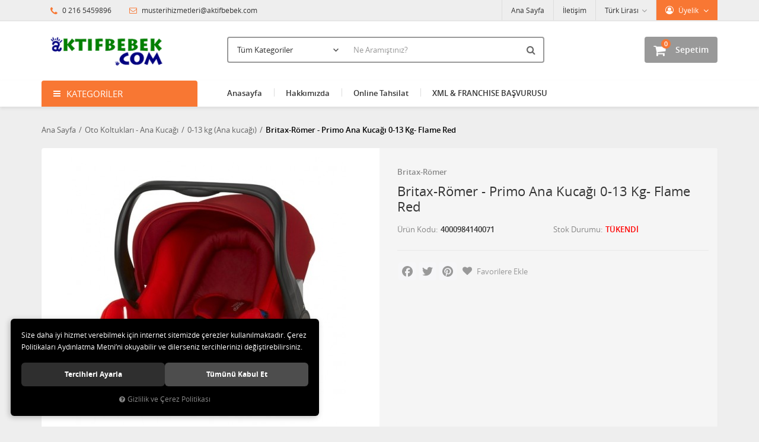

--- FILE ---
content_type: text/html; charset=UTF-8
request_url: https://www.aktifbebek.com/britax-romer-primo-ana-kucagi-0-13-kg-flame-red
body_size: 18751
content:
<!DOCTYPE html>
<html lang="tr" data-dir="ltr">
<head>
	<!-- Tema 02v2 -->
	<!-- *Anasayfada bulunan açık kategoriler menüsünün yüksekliğinin her site için uygun olmaması sebebiyle anasayfanın 2 sütunlu hali hazırlanmıştır. -->
	<meta name="viewport" content="width=device-width, initial-scale=1.0, maximum-scale=1.0, user-scalable=no">
	<meta http-equiv="Content-Type" content="text/html; charset=utf-8">
	<!--[if lt IE 9]>
	<script src="//www.aktifbebek.com/themes/cdn/v2/scripts/html5shiv.min.js"></script>
	<script src="//www.aktifbebek.com/themes/cdn/v2/scripts/respond.min.js"></script>
	<![endif]-->
	<meta property="og:title" content="0-13 kg (Ana kucağı) - Britax-Römer - Britax-Römer - Primo Ana Kucağı 0-13 Kg- Flame Red">
	<meta property="og:description" content="0-13 kg (Ana kucağı) - Britax-Römer - Britax-Römer - Primo Ana Kucağı 0-13 Kg- Flame Red">
	<meta name="description" content="Aktifbebek XML Dropship hizmetiyle ister entegrasyonla pazar yerlerindeki mağazanızdan ister se kendi sitenizde bebek ürünleri satmaya hemen başlayın. Disney, Ferrari, Marvel, ComfyMax, Chicco, Sema Baby, Avent, Pierre Cardin ve pekçok dünya markası ürünü Internette satın, sipariş verin aynı gün kargoya teslim edelim. Trendyol, N11, Amazon, Hepsiburada, Çiçeksepeti gibi pazaryerlerinde bebek ürünleri satmak istiyorsanız, bayilik başvurusu yapın, XML ve Pazaryeri entegrasyonlarını bir kaç gün içinde yapılsın. Satışa başlayın!">
	<meta name="keywords" content="xml, franchise, bebek mağazası, dropship, bebek ürünleri, şikayet, şikayetvar, sikayet, sikayetvar, iskuruyorum, bayimolurmusun, franchiseverenbebekmarkaları, franchiseverenbebekfirmaları, xmlverenbebekmarkaları, xmlverenbebekfirmaları, bayilikverenbebekmarkaları, bayilikverenbebekfirmaları, franchiseverenmarkalar, franchiseverenfirmalar, xmlverenmarkalar, xmlverenfirmalar, bayilikverenmarkalar, bayilikverenfirmalar, xmlbebek, bebekxml, entegrasyon">
	<meta name="robots" content="index,follow">
	<meta name="author" content="www.aktifbebek.com">
	<meta name="msvalidate.01" content="">
	<meta name="yandex-verification" content="">
	<link rel="icon" href="//www.aktifbebek.com/UserFiles/Fotograflar/favicon.png">
	<title>0-13 kg (Ana kucağı) - Britax-Römer - Britax-Römer - Primo Ana Kucağı 0-13 Kg- Flame Red</title>
	<link rel="canonical" href="https://www.aktifbebek.com/britax-romer-primo-ana-kucagi-0-13-kg-flame-red">
	<script>
		var curl = 'http://www.aktifbebek.com',
			ModulName = 'Urun',
			ccurl = '//www.aktifbebek.com',
			cdn = '//www.aktifbebek.com/themes/cdn',
			VarsayilanResim = '//www.aktifbebek.com/UserFiles/Fotograflar/thumbs/11-gorsel-hazirlaniyor-noimage.png',
			ParaBirimi = 'TRY',
      		uye = {"mail":null,"adsoyad":null,"grup_id":null,"telif":0,"unvan":null,"vergi_no":null,"vergi_dairesi":null,"tckn":null,"tip":null,"nakitpuan":0,"nakitpuan_string":null,"smsIzin":null,"mailIzin":null,"bulten":null,"telefon":null},
			site = {"curl":"http:\/\/www.aktifbebek.com","ModulName":"Urun","ccurl":"\/\/www.aktifbebek.com","cdn":"\/\/www.aktifbebek.com\/themes\/cdn","VarsayilanResim":"\/\/www.aktifbebek.com\/UserFiles\/Fotograflar\/thumbs\/11-gorsel-hazirlaniyor-noimage.png","GecerliDil":"tr","VaryasyonlariListele":"0","ParaBirimi":"TRY","ParaBirimiSolIkon":"","ParaBirimiSagIkon":"<i class='fa fa-try'><\/i>","StokTakibi":"1","domain":"aktifbebek.com","StoksuzFiyat":"0","GecerliUlke":null,"GecerliIl":null,"GecerliIlce":null,"GecerliMahalle":null,"mobil":false,"teklif":"0","AnonimFiyatGosterme":"1","isUser":false,"VEtiket":[],"kurye":"0","lurl":"\/\/www.aktifbebek.com","GecerliBolge":null,"yuvarlama":"0","CerezMesaji":1,"cookies":{"google_ga":"cookies.marketing","google_ga4":"cookies.marketing","google_gtm":"cookies.marketing","criteo":"cookies.marketing","facebook_pixel":"cookies.marketing","google_adwords":"false"},"ayniSepet":false,"gucluSifre":0,"dhl":"0","google_ga":"","google_ga4":"","google_gtm":"","google_adwords":"","firma":"Leylek Ma\u011fazac\u0131l\u0131k Hizmetleri Ltd. \u015eti.","firmaKisa":"aktifbebek xml","adresHarita":"0","stoksuzUrunNoIndex":0};
		var dil = {"cerezmesajitext":null,"cerezmesajikabul":null,"cerez1":"\u00c7erez Tercihleriniz"};
	</script>
	<script src="//www.aktifbebek.com/themes/cdn/v2/jquery-3.6.0/jquery-3.6.0.min.js"></script>
	<script src="//www.aktifbebek.com/themes/cdn/v2/scripts/kvkk.cookie.min.js?v=50342"></script>
	<link rel="stylesheet" href="//www.aktifbebek.com/themes/cdn/v2/fonts/open-sans/open-sans.min.css">
	<link rel="stylesheet" href="//www.aktifbebek.com/themes/cdn/v2/fonts/font-awesome/font-awesome.min.css">
	<link rel="stylesheet" href="//www.aktifbebek.com/themes/aktifbebek/css/animations.min.css">
	
	
	<meta name="facebook-domain-verification" content="lzawjqqj096s48jbwfetxxv0zb8nme" />


<style>
.tax-price:after {content: " (KDV Hariç)";font-size: 12px;margin: 0 0 0 5px;color: #999999;}
.kdv-haric:after {content: " (KDV Hariç)";font-size: 12px;margin: 0 0 0 5px;color: #999999;}
</style>

	
</head>
<body>

<div id="loading">
	<div class="spinner">
		<div class="double-bounce1"></div>
		<div class="double-bounce2"></div>
	</div>
</div>
<div class="top">
	<div class="container">
		<div class="row">
			<div class="col-xs-12 col-md-5 hidden-xs hidden-sm">
				<ul class="top-info list-unstyled">
					<li><i class="fa fa-phone" aria-hidden="true"></i> 0 216 5459896</li>
					<li><a href="/cdn-cgi/l/email-protection#d1bca4a2a5b4a3b8b9b8abbcb4a5bdb4a3b891b0baa5b8b7b3b4b3b4baffb2bebc"><i class="fa fa-envelope-o" aria-hidden="true"></i> <span class="__cf_email__" data-cfemail="7f120a0c0b1a0d16171605121a0b131a0d163f1e140b16191d1a1d1a14511c1012">[email&#160;protected]</span></a></li>
				</ul>
			</div>
			<div class="col-xs-12 col-md-7 user-nav">
				
<div class="login dropdown" data-status="0">
	<div class="dropdown-toggle" type="button" data-toggle="dropdown">
		<i class="fa fa-user" aria-hidden="true"></i>
		<span>Üyelik</span>
	</div>
	<ul class="dropdown-menu">
		<li><a href="//www.aktifbebek.com/giris" title="Üye Girişi">Üye Girişi</a></li>
		<li><a href="//www.aktifbebek.com/yeni-uye" title="Üye Ol">Üye Ol</a></li>
		<li><a href="//www.aktifbebek.com/sifremi-unuttum" title="Şifremi Unuttum">Şifremi Unuttum</a></li>
	</ul>
</div>

				
<div class="currency dropdown" data-active-currency="">
	<div class="dropdown-toggle" type="button" data-toggle="dropdown">
		<i class="fa fa-money" aria-hidden="true"></i>
		<span>Para Birimi</span>
	</div>
	<ul class="dropdown-menu">
		<li><a href="javascript:void(0);" class="ParaBirimiDegistir" data-kur="" data-currency="TRY" title="Türk Lirası"><span>Türk Lirası</span></a></li>
		<li><a href="javascript:void(0);" class="ParaBirimiDegistir" data-kur="" data-currency="USD" title="DOLAR"><span>DOLAR</span></a></li>
		<li><a href="javascript:void(0);" class="ParaBirimiDegistir" data-kur="" data-currency="EUR" title="EURO"><span>EURO</span></a></li>
	</ul>
</div>
				
				
<ul class="list-unstyled top-nav">
	<li>
		<a href="https://www.aktifbebek.com/anasayfa" target="_self">Ana Sayfa</a>
	</li>
	<li>
		<a href="https://www.aktifbebek.com/iletisim" target="_self">İletişim</a>
	</li>
</ul>
			</div>
		</div>
	</div>
</div>
<header>
	<div class="container">
		<div class="row">
			<div class="col-xs-3 visible-xs">				
				<button class="mainmenu-toggle" type="button">
					<span class="icon-bar"></span>
					<span class="icon-bar"></span>
					<span class="icon-bar"></span>
				</button>
			</div>
			<div class="col-xs-6 col-sm-3">
				<a href="//www.aktifbebek.com" class="logo">
					<img src="//www.aktifbebek.com/UserFiles/Fotograflar/12-logo-png-logo.png" width="270" height="90" alt="0-13 kg (Ana kucağı) - Britax-Römer - Britax-Römer - Primo Ana Kucağı 0-13 Kg- Flame Red">
				</a>
			</div>
			<div class="col-xs-3 col-sm-2 col-lg-3 pull-right">
				<script data-cfasync="false" src="/cdn-cgi/scripts/5c5dd728/cloudflare-static/email-decode.min.js"></script><script>var SepetV1BosText = 'Sepetinizde ürün bulunamadı.', SepetV1ButonText = 'Sepete Git', SepetV1BaslikText = 'Sepetim', SepetV1ToplamText = 'Toplam', SepetV1AdetText = 'Adet';</script>
<div class="cart dropdown">
	<div class="dropdown-toggle" type="button" data-toggle="dropdown">
		<i class="fa fa-shopping-bag" aria-hidden="true"></i>
		<span class="cart-text">Sepetim</span>
		<span class="cart-amount">0</span>
		<span class="cart-total"></span>
	</div>
	<div class="dropdown-menu">
	</div>
</div>
			</div>
			<div class="col-xs-12 col-sm-7 col-lg-6">
				
<script>var KategoriID = "", MarkaID = "";</script>
<div class="search">
	<form id="AramaForm" data-ek="" action="/arama">
		<input type="text" name="Keyword" class="form-control" id="Kelime" value="" autocomplete="off" placeholder="Ne Aramıştınız?">
		<select name="Kategori" class="form-control">
			<option value="0">Tüm Kategoriler</option>
						<option value="40">Anne Sütü ve Emzirme</option>
			<option value="206">Banyo ve Tuvalet</option>
			<option value="68">Bebek Arabaları, Pusetler</option>
			<option value="13">Bebek Bakımı</option>
			<option value="95">Bebek Giyim</option>
			<option value="54">Bebek Güvenliği</option>
			<option value="304">Bebek Odası</option>
			<option value="1">Emzik, Biberon, Bardak, Önlük</option>
			<option value="184">Güneş Ürünleri ve Sivrisinek Kovucular</option>
			<option value="120">Hamile İç-Dış Giyim</option>
			<option value="308">Kırtasiye</option>
			<option value="79">Mama Sandalyeleri</option>
			<option value="30">Mamalar ve  Çaylar</option>
			<option value="57">Oto Koltukları -  Ana Kucağı</option>
			<option value="114">Oyun Parkı - Yatak - Beşik</option>
			<option value="126">Oyuncaklar</option>
			<option value="48">Sterilizatörler, Buhar Makineleri, Ateş Ölçerler</option>
		</select>
		<button id="SearchFormButton" class="btn btn-sm" aria-label="Ara"><i class="fa fa-search" aria-hidden="true"></i><span>Ara</span></button>
	</form>
</div>

			</div>
		</div>
	</div>
</header>
<nav class="mainmenu">
	<div class="nav">
		<div class="container">
			<div class="mobile">
				<a href="//www.aktifbebek.com" class="nav-logo"><img src="//www.aktifbebek.com/UserFiles/Fotograflar/12-logo-png-logo.png" width="270" height="90" alt="0-13 kg (Ana kucağı) - Britax-Römer - Britax-Römer - Primo Ana Kucağı 0-13 Kg- Flame Red"></a>
				<button class="mainmenu-toggle"><span aria-hidden="true">&times;</span></button>
			</div>
			<div class="row">
				<div class="col-xs-12 col-sm-3 categories-nav-column">
					
<div class="panel categories-nav">
	<div class="panel-heading">
		<h4 class="panel-title">Kategoriler</h4>
		<a data-toggle="collapse" href="#categories-nav" aria-expanded="false" aria-controls="categories-nav"><i class="fa fa-angle-down" aria-hidden="true"></i></a>
	</div>
	<div id="categories-nav" class="panel-collapse collapse in">
		<div class="panel-body">
			<ul class="list-unstyled">
								<li>
					<a href="https://www.aktifbebek.com/anne-sutu-ve-emzirme" data-title="Anne Sütü ve Emzirme">Anne Sütü ve Emzirme</a>					<span data-toggle="collapse" data-target="#categories302" aria-expanded="false" aria-controls="categories302"><i class="fa fa-angle-down" aria-hidden="true"></i></span>
					<div id="categories302" class="panel-collapse collapse">
						<ul class="list-unstyled">
														<li>
								<a href="https://www.aktifbebek.com/emzirme-ortuleri" data-title="Emzirme Örtüleri">Emzirme Örtüleri</a>
							</li>
							<li>
								<a href="https://www.aktifbebek.com/emzirme-yastiklari" data-title="Emzirme Yastıkları">Emzirme Yastıkları</a>
							</li>
							<li>
								<a href="https://www.aktifbebek.com/gogus-koruyuculari" data-title="Göğüs Koruyucuları">Göğüs Koruyucuları</a>
							</li>
							<li>
								<a href="https://www.aktifbebek.com/gogus-pedleri" data-title="Göğüs Pedleri">Göğüs Pedleri</a>
							</li>
							<li>
								<a href="https://www.aktifbebek.com/gogus-pompalari" data-title="Göğüs Pompaları">Göğüs Pompaları</a>
							</li>
							<li>
								<a href="https://www.aktifbebek.com/gogus-ucu-kremleri" data-title="Göğüs Ucu Kremleri">Göğüs Ucu Kremleri</a>
							</li>
							<li>
								<a href="https://www.aktifbebek.com/sut-arttirici-icecekler" data-title="Süt Arttırıcı İçecekler">Süt Arttırıcı İçecekler</a>
							</li>
							<li>
								<a href="https://www.aktifbebek.com/sut-saklama-posetleri-ve-kaplari" data-title="Süt Saklama Poşetleri ve Kapları">Süt Saklama Poşetleri ve Kapları</a>
							</li>
							<li>
								<a href="https://www.aktifbebek.com/catlak-onleyiciler" data-title="Çatlak Önleyiciler">Çatlak Önleyiciler</a>
							</li>
						</ul>
						
					</div>
				</li>
				<li>
					<a href="https://www.aktifbebek.com/banyo-ve-tuvalet" data-title="Banyo ve Tuvalet">Banyo ve Tuvalet</a>					<span data-toggle="collapse" data-target="#categories24" aria-expanded="false" aria-controls="categories24"><i class="fa fa-angle-down" aria-hidden="true"></i></span>
					<div id="categories24" class="panel-collapse collapse">
						<ul class="list-unstyled">
														<li>
								<a href="https://www.aktifbebek.com/banyo" data-title="Banyo">Banyo</a>								<span data-toggle="collapse" data-target="#categories212" aria-expanded="false" aria-controls="categories212"><i class="fa fa-angle-down" aria-hidden="true"></i></span>
								<div id="categories212" class="panel-collapse collapse">
									<ul class="list-unstyled">
																				<li>
											<a href="https://www.aktifbebek.com/banyo-setleri" data-title="Banyo Setleri">Banyo Setleri</a>
										</li>
										<li>
											<a href="https://www.aktifbebek.com/banyo-sungeri" data-title="Banyo Süngeri">Banyo Süngeri</a>
										</li>
										<li>
											<a href="https://www.aktifbebek.com/havlu" data-title="Havlu">Havlu</a>
										</li>
										<li>
											<a href="https://www.aktifbebek.com/masrapa-ve-kova" data-title="Kova ve Maşrapa">Kova ve Maşrapa</a>
										</li>
										<li>
											<a href="https://www.aktifbebek.com/kuvet-urunleri" data-title="Küvet Ürünleri">Küvet Ürünleri</a>											<span data-toggle="collapse" data-target="#categories201" aria-expanded="false" aria-controls="categories201"><i class="fa fa-angle-down" aria-hidden="true"></i></span>
											<div id="categories201" class="panel-collapse collapse">
												<ul class="list-unstyled">
																										<li>
														<a href="https://www.aktifbebek.com/kuvet" data-title="Küvet">Küvet</a>
													</li>
													<li>
														<a href="https://www.aktifbebek.com/kuvet-filesi" data-title="Küvet Filesi">Küvet Filesi</a>
													</li>
												</ul>
											</div>
										</li>
										<li>
											<a href="https://www.aktifbebek.com/termometreler" data-title="Termometreler">Termometreler</a>
										</li>
									</ul>
								</div>
							</li>
							<li>
								<a href="https://www.aktifbebek.com/b" data-title="Bebek Bezi">Bebek Bezi</a>
							</li>
							<li>
								<a href="https://www.aktifbebek.com/tuvalet-egitimi" data-title="Tuvalet Eğitimi">Tuvalet Eğitimi</a>								<span data-toggle="collapse" data-target="#categories228" aria-expanded="false" aria-controls="categories228"><i class="fa fa-angle-down" aria-hidden="true"></i></span>
								<div id="categories228" class="panel-collapse collapse">
									<ul class="list-unstyled">
																				<li>
											<a href="https://www.aktifbebek.com/alistirma-kulotlari" data-title="Alıştırma Külotları">Alıştırma Külotları</a>
										</li>
										<li>
											<a href="https://www.aktifbebek.com/egitici-oturaklar" data-title="Eğitici Oturaklar">Eğitici Oturaklar</a>
										</li>
										<li>
											<a href="https://www.aktifbebek.com/klozet-adaptorleri" data-title="Klozet Adaptörleri">Klozet Adaptörleri</a>
										</li>
										<li>
											<a href="https://www.aktifbebek.com/sunnet-kulodu" data-title="Sünnet Külodu">Sünnet Külodu</a>
										</li>
									</ul>
								</div>
							</li>
						</ul>
						
					</div>
				</li>
				<li>
					<a href="https://www.aktifbebek.com/bebek-arabalari-pusetler" data-title="Bebek Arabaları, Pusetler">Bebek Arabaları, Pusetler</a>					<span data-toggle="collapse" data-target="#categories69" aria-expanded="false" aria-controls="categories69"><i class="fa fa-angle-down" aria-hidden="true"></i></span>
					<div id="categories69" class="panel-collapse collapse">
						<ul class="list-unstyled">
														<li>
								<a href="https://www.aktifbebek.com/hafif-arabalar-baston-pusetler" data-title="Baston Pusetler">Baston Pusetler</a>
							</li>
							<li>
								<a href="https://www.aktifbebek.com/tek-yonlu-bebek-arabalari" data-title="Tek Yönlü Bebek Arabaları">Tek Yönlü Bebek Arabaları</a>
							</li>
							<li>
								<a href="https://www.aktifbebek.com/cift-yonlu-bebek-arabalari" data-title="Çift Yönlü Bebek Arabaları">Çift Yönlü Bebek Arabaları</a>
							</li>
							<li>
								<a href="https://www.aktifbebek.com/3-tekerlekli-bebek-arabasi" data-title="3 Tekerlekli Bebek Arabası">3 Tekerlekli Bebek Arabası</a>
							</li>
							<li>
								<a href="https://www.aktifbebek.com/travel-sistem-araba-anakucagi" data-title="Travel Sistem (Araba+Anakucağı)">Travel Sistem (Araba+Anakucağı)</a>
							</li>
							<li>
								<a href="https://www.aktifbebek.com/ikiz-bebek-arabalari" data-title="İkiz Bebek Arabaları">İkiz Bebek Arabaları</a>
							</li>
							<li>
								<a href="https://www.aktifbebek.com/araba-aksesuarlari" data-title="Araba Aksesuarları">Araba Aksesuarları</a>
							</li>
						</ul>
						
					</div>
				</li>
				<li>
					<a href="https://www.aktifbebek.com/bebek-bakimi-ve-banyo" data-title="Bebek Bakımı">Bebek Bakımı</a>					<span data-toggle="collapse" data-target="#categories25" aria-expanded="false" aria-controls="categories25"><i class="fa fa-angle-down" aria-hidden="true"></i></span>
					<div id="categories25" class="panel-collapse collapse">
						<ul class="list-unstyled">
														<li>
								<a href="https://www.aktifbebek.com/bebek-bakimi-ve-banyo-agiz-ve-dis-sagligi" data-title="Ağız ve Diş Sağlığı">Ağız ve Diş Sağlığı</a>
							</li>
							<li>
								<a href="https://www.aktifbebek.com/alt-acma-minderi" data-title="Alt Açma Minderi">Alt Açma Minderi</a>
							</li>
							<li>
								<a href="https://www.aktifbebek.com/bakim-cantalari" data-title="Bakım Çantaları">Bakım Çantaları</a>
							</li>
							<li>
								<a href="https://www.aktifbebek.com/krem-losyon" data-title="Bebek Bakım Kremleri">Bebek Bakım Kremleri</a>
							</li>
							<li>
								<a href="https://www.aktifbebek.com/bebek-deterjanlari" data-title="Bebek Deterjanları">Bebek Deterjanları</a>
							</li>
							<li>
								<a href="https://www.aktifbebek.com/bebek-losyonlari" data-title="Bebek Losyonları">Bebek Losyonları</a>
							</li>
							<li>
								<a href="https://www.aktifbebek.com/bebek-sabunlari" data-title="Bebek Sabunları">Bebek Sabunları</a>
							</li>
							<li>
								<a href="https://www.aktifbebek.com/bebek-sagligi" data-title="Bebek Sağlığı">Bebek Sağlığı</a>
							</li>
							<li>
								<a href="https://www.aktifbebek.com/burun-pompalari" data-title="Burun Pompaları">Burun Pompaları</a>
							</li>
							<li>
								<a href="https://www.aktifbebek.com/firca-tarak" data-title="Fırça Tarak">Fırça Tarak</a>
							</li>
							<li>
								<a href="https://www.aktifbebek.com/islak-havlu-ve-mendiller" data-title="Islak Havlu ve Mendiller">Islak Havlu ve Mendiller</a>
							</li>
							<li>
								<a href="https://www.aktifbebek.com/kolonya" data-title="Kolonya">Kolonya</a>
							</li>
							<li>
								<a href="https://www.aktifbebek.com/kulak-cubuklari" data-title="Kulak Çubukları">Kulak Çubukları</a>
							</li>
							<li>
								<a href="https://www.aktifbebek.com/pisik-kremleri" data-title="Pişik Kremleri, Pudralar">Pişik Kremleri, Pudralar</a>
							</li>
							<li>
								<a href="https://www.aktifbebek.com/sicak-su-torbalari" data-title="Sıcak su torbaları">Sıcak su torbaları</a>
							</li>
							<li>
								<a href="https://www.aktifbebek.com/sampuanlar" data-title="Şampuanlar">Şampuanlar</a>
							</li>
							<li>
								<a href="https://www.aktifbebek.com/burun-pompalari-tirnak-makaslari-sicak-su-torbalari" data-title="Tırnak Makasları">Tırnak Makasları</a>
							</li>
							<li>
								<a href="https://www.aktifbebek.com/yaglar" data-title="Yağlar">Yağlar</a>
							</li>
						</ul>
						
					</div>
				</li>
				<li>
					<a href="https://www.aktifbebek.com/bebek-giyim" data-title="Bebek Giyim">Bebek Giyim</a>					<span data-toggle="collapse" data-target="#categories101" aria-expanded="false" aria-controls="categories101"><i class="fa fa-angle-down" aria-hidden="true"></i></span>
					<div id="categories101" class="panel-collapse collapse">
						<ul class="list-unstyled">
														<li>
								<a href="https://www.aktifbebek.com/badi-body" data-title="Badi (Body)">Badi (Body)</a>
							</li>
							<li>
								<a href="https://www.aktifbebek.com/bebek-battaniyesi" data-title="Bebek Battaniye">Bebek Battaniye</a>
							</li>
							<li>
								<a href="https://www.aktifbebek.com/elbise" data-title="Elbise">Elbise</a>
							</li>
							<li>
								<a href="https://www.aktifbebek.com/kundak" data-title="Kundak">Kundak</a>
							</li>
							<li>
								<a href="https://www.aktifbebek.com/eldiven-mendil-bez" data-title="Mendil - Bez">Mendil - Bez</a>
							</li>
							<li>
								<a href="https://www.aktifbebek.com/pijama-takim" data-title="Pijama Takım">Pijama Takım</a>
							</li>
							<li>
								<a href="https://www.aktifbebek.com/tek-alt" data-title="Tek Alt">Tek Alt</a>
							</li>
							<li>
								<a href="https://www.aktifbebek.com/zibin" data-title="Yelek">Yelek</a>
							</li>
							<li>
								<a href="https://www.aktifbebek.com/zibin-0" data-title="Zıbın">Zıbın</a>
							</li>
							<li>
								<a href="https://www.aktifbebek.com/alt-ust-takim" data-title="Alt & Üst Takım">Alt & Üst Takım</a>
							</li>
							<li>
								<a href="https://www.aktifbebek.com/eldiven" data-title="Eldiven">Eldiven</a>
							</li>
							<li>
								<a href="https://www.aktifbebek.com/hastane-cikisi-mevlit-takimi" data-title="Hastane Çıkışı & Mevlit Takımı">Hastane Çıkışı & Mevlit Takımı</a>
							</li>
							<li>
								<a href="https://www.aktifbebek.com/ic-camasiri-ve-corap" data-title="İç Çamaşırı ve Çorap">İç Çamaşırı ve Çorap</a>
							</li>
							<li>
								<a href="https://www.aktifbebek.com/sapka" data-title="Şapka">Şapka</a>
							</li>
							<li>
								<a href="https://www.aktifbebek.com/tulum" data-title="Tulum">Tulum</a>
							</li>
							<li>
								<a href="https://www.aktifbebek.com/uyku-tulumu" data-title="Uyku Tulumu">Uyku Tulumu</a>
							</li>
							<li>
								<a href="https://www.aktifbebek.com/patik-ve-ayakkabi" data-title="Ayakkabı, Patik">Ayakkabı, Patik</a>
							</li>
						</ul>
						
					</div>
				</li>
				<li>
					<a href="https://www.aktifbebek.com/telsizler-ve-guvenlik" data-title="Bebek Güvenliği">Bebek Güvenliği</a>					<span data-toggle="collapse" data-target="#categories237" aria-expanded="false" aria-controls="categories237"><i class="fa fa-angle-down" aria-hidden="true"></i></span>
					<div id="categories237" class="panel-collapse collapse">
						<ul class="list-unstyled">
														<li>
								<a href="https://www.aktifbebek.com/kilit-kose-koruyucusu" data-title="Kilit & Köşe Koruyucusu">Kilit & Köşe Koruyucusu</a>
							</li>
							<li>
								<a href="https://www.aktifbebek.com/parmak-koruyucu-ve-stoper" data-title="Parmak Koruyucu ve Stoper">Parmak Koruyucu ve Stoper</a>
							</li>
							<li>
								<a href="https://www.aktifbebek.com/priz-emniyeti" data-title="Priz Emniyeti">Priz Emniyeti</a>
							</li>
							<li>
								<a href="https://www.aktifbebek.com/telsizler" data-title="Telsiz ve Kameralar">Telsiz ve Kameralar</a>
							</li>
							<li>
								<a href="https://www.aktifbebek.com/yatak-bariyeri" data-title="Yatak Bariyeri">Yatak Bariyeri</a>
							</li>
						</ul>
						
					</div>
				</li>
				<li>
					<a href="https://www.aktifbebek.com/bebek-odasi-0" data-title="Bebek Odası">Bebek Odası</a>					<span data-toggle="collapse" data-target="#categories305" aria-expanded="false" aria-controls="categories305"><i class="fa fa-angle-down" aria-hidden="true"></i></span>
					<div id="categories305" class="panel-collapse collapse">
						<ul class="list-unstyled">
														<li>
								<a href="https://www.aktifbebek.com/bebek-odasi" data-title="Bebek Odası Tekstil">Bebek Odası Tekstil</a>								<span data-toggle="collapse" data-target="#categories232" aria-expanded="false" aria-controls="categories232"><i class="fa fa-angle-down" aria-hidden="true"></i></span>
								<div id="categories232" class="panel-collapse collapse">
									<ul class="list-unstyled">
																				<li>
											<a href="https://www.aktifbebek.com/alez" data-title="Çarfaş, Alez">Çarfaş, Alez</a>
										</li>
										<li>
											<a href="https://www.aktifbebek.com/yastik" data-title="Yastık">Yastık</a>
										</li>
										<li>
											<a href="https://www.aktifbebek.com/yorgan" data-title="Yorgan">Yorgan</a>
										</li>
									</ul>
								</div>
							</li>
							<li>
								<a href="https://www.aktifbebek.com/duvar-susu" data-title="Duvar Süsü">Duvar Süsü</a>
							</li>
						</ul>
						
					</div>
				</li>
				<li>
					<a href="https://www.aktifbebek.com/emzik-biberon-bardak-onluk" data-title="Emzik, Biberon, Bardak, Önlük">Emzik, Biberon, Bardak, Önlük</a>					<span data-toggle="collapse" data-target="#categories8" aria-expanded="false" aria-controls="categories8"><i class="fa fa-angle-down" aria-hidden="true"></i></span>
					<div id="categories8" class="panel-collapse collapse">
						<ul class="list-unstyled">
														<li>
								<a href="https://www.aktifbebek.com/bardak-ve-mataralar" data-title="Bardak, Matara ve Termoslar">Bardak, Matara ve Termoslar</a>
							</li>
							<li>
								<a href="https://www.aktifbebek.com/biberon-cantalari-ve-termoslar" data-title="Biberon Çantaları">Biberon Çantaları</a>
							</li>
							<li>
								<a href="https://www.aktifbebek.com/biberon-emzigi" data-title="Biberon Emziği">Biberon Emziği</a>
							</li>
							<li>
								<a href="https://www.aktifbebek.com/biberon-fircasi" data-title="Biberon Fırçası">Biberon Fırçası</a>
							</li>
							<li>
								<a href="https://www.aktifbebek.com/biberonlar" data-title="Biberonlar">Biberonlar</a>
							</li>
							<li>
								<a href="https://www.aktifbebek.com/emzik" data-title="Emzik">Emzik</a>
							</li>
							<li>
								<a href="https://www.aktifbebek.com/emzik-zinciri-ve-kutusu" data-title="Emzik Zinciri ve Kutusu">Emzik Zinciri ve Kutusu</a>
							</li>
							<li>
								<a href="https://www.aktifbebek.com/hediye-seti" data-title="Hediye Seti">Hediye Seti</a>
							</li>
							<li>
								<a href="https://www.aktifbebek.com/meyve-suzgeci" data-title="Meyve Süzgeci">Meyve Süzgeci</a>
							</li>
							<li>
								<a href="https://www.aktifbebek.com/onlukler" data-title="Önlükler">Önlükler</a>
							</li>
							<li>
								<a href="https://www.aktifbebek.com/tabak-catal-kasik" data-title="Tabak Çatal Kaşık">Tabak Çatal Kaşık</a>
							</li>
						</ul>
						
					</div>
				</li>
				<li>
					<a href="https://www.aktifbebek.com/gunes-urunleri-ve-sivrisinek-kovucular" data-title="Güneş Ürünleri ve Sivrisinek Kovucular">Güneş Ürünleri ve Sivrisinek Kovucular</a>					<span data-toggle="collapse" data-target="#categories185" aria-expanded="false" aria-controls="categories185"><i class="fa fa-angle-down" aria-hidden="true"></i></span>
					<div id="categories185" class="panel-collapse collapse">
						<ul class="list-unstyled">
														<li>
								<a href="https://www.aktifbebek.com/gunes-gozlukleri" data-title="Güneş Gözlükleri">Güneş Gözlükleri</a>
							</li>
							<li>
								<a href="https://www.aktifbebek.com/gunes-urunleri" data-title="Güneş Ürünleri">Güneş Ürünleri</a>
							</li>
						</ul>
						
					</div>
				</li>
				<li>
					<a href="https://www.aktifbebek.com/hamile-ic-dis-giyim" data-title="Hamile İç-Dış Giyim">Hamile İç-Dış Giyim</a>					<span data-toggle="collapse" data-target="#categories193" aria-expanded="false" aria-controls="categories193"><i class="fa fa-angle-down" aria-hidden="true"></i></span>
					<div id="categories193" class="panel-collapse collapse">
						<ul class="list-unstyled">
														<li>
								<a href="https://www.aktifbebek.com/emzirme-sutyenleri" data-title="Emzirme Sütyen ve Atletleri">Emzirme Sütyen ve Atletleri</a>
							</li>
							<li>
								<a href="https://www.aktifbebek.com/gecelik-pijama-esofman-coraplar" data-title="Gecelik, Pijama, Eşofman, Çoraplar">Gecelik, Pijama, Eşofman, Çoraplar</a>
							</li>
							<li>
								<a href="https://www.aktifbebek.com/hamile-badi" data-title="Hamile Badi">Hamile Badi</a>
							</li>
							<li>
								<a href="https://www.aktifbebek.com/kulot-ve-korseler" data-title="Hamile Külotları">Hamile Külotları</a>
							</li>
							<li>
								<a href="https://www.aktifbebek.com/mayo-bikini" data-title="Hamile Mayo , Bikini">Hamile Mayo , Bikini</a>
							</li>
							<li>
								<a href="https://www.aktifbebek.com/t-shirt-body" data-title="Hamile T-shirt">Hamile T-shirt</a>
							</li>
							<li>
								<a href="https://www.aktifbebek.com/korseler" data-title="Korseler">Korseler</a>
							</li>
						</ul>
						
					</div>
				</li>
				<li>
					<a href="https://www.aktifbebek.com/kirtasiye" data-title="Kırtasiye">Kırtasiye</a>
				</li>
				<li>
					<a href="https://www.aktifbebek.com/mama-sandalyeleri" data-title="Mama Sandalyeleri">Mama Sandalyeleri</a>					<span data-toggle="collapse" data-target="#categories81" aria-expanded="false" aria-controls="categories81"><i class="fa fa-angle-down" aria-hidden="true"></i></span>
					<div id="categories81" class="panel-collapse collapse">
						<ul class="list-unstyled">
														<li>
								<a href="https://www.aktifbebek.com/ekonomik-mama-sandalyeleri" data-title="Ekonomik Mama Sandalyeleri">Ekonomik Mama Sandalyeleri</a>
							</li>
							<li>
								<a href="https://www.aktifbebek.com/luks-mama-sandalyeleri" data-title="Lüks Mama Sandalyeleri">Lüks Mama Sandalyeleri</a>
							</li>
						</ul>
						
					</div>
				</li>
				<li>
					<a href="https://www.aktifbebek.com/mamalar-ve-caylar" data-title="Mamalar ve  Çaylar">Mamalar ve  Çaylar</a>					<span data-toggle="collapse" data-target="#categories33" aria-expanded="false" aria-controls="categories33"><i class="fa fa-angle-down" aria-hidden="true"></i></span>
					<div id="categories33" class="panel-collapse collapse">
						<ul class="list-unstyled">
														<li>
								<a href="https://www.aktifbebek.com/kasik-mamalari" data-title="Kaşık Mamaları">Kaşık Mamaları</a>
							</li>
						</ul>
						
					</div>
				</li>
				<li>
					<a href="https://www.aktifbebek.com/oto-koltuklari-ana-kucagi" data-title="Oto Koltukları -  Ana Kucağı">Oto Koltukları -  Ana Kucağı</a>					<span data-toggle="collapse" data-target="#categories58" aria-expanded="false" aria-controls="categories58"><i class="fa fa-angle-down" aria-hidden="true"></i></span>
					<div id="categories58" class="panel-collapse collapse">
						<ul class="list-unstyled">
														<li>
								<a href="https://www.aktifbebek.com/0-13-kg-ana-kucagi" data-title="0-13 kg (Ana kucağı)">0-13 kg (Ana kucağı)</a>
							</li>
							<li>
								<a href="https://www.aktifbebek.com/0-18-kg" data-title="0-18 kg">0-18 kg</a>
							</li>
							<li>
								<a href="https://www.aktifbebek.com/0-25-kg" data-title="0-25 kg">0-25 kg</a>
							</li>
							<li>
								<a href="https://www.aktifbebek.com/15-36-kg" data-title="15-36 kg">15-36 kg</a>
							</li>
							<li>
								<a href="https://www.aktifbebek.com/15-36-kg-yukseltici" data-title="15-36 kg (Yükseltici)">15-36 kg (Yükseltici)</a>
							</li>
							<li>
								<a href="https://www.aktifbebek.com/9-18-kg" data-title="9-18 kg">9-18 kg</a>
							</li>
							<li>
								<a href="https://www.aktifbebek.com/9-25-kg" data-title="9-25 kg">9-25 kg</a>
							</li>
							<li>
								<a href="https://www.aktifbebek.com/9-36-kg" data-title="9-36 kg">9-36 kg</a>
							</li>
							<li>
								<a href="https://www.aktifbebek.com/oto-koltugu-aksesuarlari" data-title="Oto Koltuğu Aksesuarları">Oto Koltuğu Aksesuarları</a>
							</li>
							<li>
								<a href="https://www.aktifbebek.com/portbebe" data-title="Portbebe">Portbebe</a>
							</li>
							<li>
								<a href="https://www.aktifbebek.com/kanguru" data-title="Kanguru">Kanguru</a>
							</li>
						</ul>
						
					</div>
				</li>
				<li>
					<a href="https://www.aktifbebek.com/oyun-parki-yatak-besik" data-title="Oyun Parkı - Yatak - Beşik">Oyun Parkı - Yatak - Beşik</a>					<span data-toggle="collapse" data-target="#categories115" aria-expanded="false" aria-controls="categories115"><i class="fa fa-angle-down" aria-hidden="true"></i></span>
					<div id="categories115" class="panel-collapse collapse">
						<ul class="list-unstyled">
														<li>
								<a href="https://www.aktifbebek.com/ahsap-besik" data-title="Ahşap Beşik">Ahşap Beşik</a>
							</li>
							<li>
								<a href="https://www.aktifbebek.com/yatak-ici-minderler" data-title="Yatak İçi Minderler">Yatak İçi Minderler</a>
							</li>
							<li>
								<a href="https://www.aktifbebek.com/yatak-ve-oyun-parklari" data-title="Yatak ve Oyun Parkları">Yatak ve Oyun Parkları</a>
							</li>
						</ul>
						
					</div>
				</li>
				<li>
					<a href="https://www.aktifbebek.com/oyuncaklar" data-title="Oyuncaklar">Oyuncaklar</a>					<span data-toggle="collapse" data-target="#categories136" aria-expanded="false" aria-controls="categories136"><i class="fa fa-angle-down" aria-hidden="true"></i></span>
					<div id="categories136" class="panel-collapse collapse">
						<ul class="list-unstyled">
														<li>
								<a href="https://www.aktifbebek.com/0-6-ay" data-title="0-6 Ay">0-6 Ay</a>
							</li>
							<li>
								<a href="https://www.aktifbebek.com/bebek-cocuk-bisikletleri" data-title="Bebek&Çocuk Bisikletleri">Bebek&Çocuk Bisikletleri</a>
							</li>
							<li>
								<a href="https://www.aktifbebek.com/egitici-oyuncaklar" data-title="Eğitici Oyuncaklar">Eğitici Oyuncaklar</a>
							</li>
							<li>
								<a href="https://www.aktifbebek.com/pelus-oyuncaklar" data-title="Peluş Oyuncaklar">Peluş Oyuncaklar</a>
							</li>
							<li>
								<a href="https://www.aktifbebek.com/top-havuzu-ve-aktivite-merkezi" data-title="Top Havuzu ve Oyun Alanı">Top Havuzu ve Oyun Alanı</a>
							</li>
							<li>
								<a href="https://www.aktifbebek.com/yurutecler" data-title="Yürüteçler">Yürüteçler</a>
							</li>
							<li>
								<a href="https://www.aktifbebek.com/1-3-yas" data-title="1 - 3 Yaş">1 - 3 Yaş</a>
							</li>
							<li>
								<a href="https://www.aktifbebek.com/aktivite-oyuncaklari" data-title="3 yaş ve üstü Çocuk Oyuncakları">3 yaş ve üstü Çocuk Oyuncakları</a>
							</li>
							<li>
								<a href="https://www.aktifbebek.com/banyo-oyuncaklari" data-title="Banyo Oyuncakları">Banyo Oyuncakları</a>
							</li>
							<li>
								<a href="https://www.aktifbebek.com/dislik-cingirak" data-title="Dişlik - Çıngırak">Dişlik - Çıngırak</a>
							</li>
							<li>
								<a href="https://www.aktifbebek.com/donenceler" data-title="Dönenceler">Dönenceler</a>
							</li>
							<li>
								<a href="https://www.aktifbebek.com/oyun-halilari" data-title="Oyun Halıları">Oyun Halıları</a>
							</li>
						</ul>
						
					</div>
				</li>
				<li>
					<a href="https://www.aktifbebek.com/sterilizatorler-buhar-makineleri-ates-olcerler" data-title="Sterilizatörler, Buhar Makineleri, Ateş Ölçerler">Sterilizatörler, Buhar Makineleri, Ateş Ölçerler</a>					<span data-toggle="collapse" data-target="#categories49" aria-expanded="false" aria-controls="categories49"><i class="fa fa-angle-down" aria-hidden="true"></i></span>
					<div id="categories49" class="panel-collapse collapse">
						<ul class="list-unstyled">
														<li>
								<a href="https://www.aktifbebek.com/ates-olcerler" data-title="Ateş ölçerler">Ateş ölçerler</a>
							</li>
							<li>
								<a href="https://www.aktifbebek.com/biberon-isiticilar" data-title="Biberon Isıtıcılar">Biberon Isıtıcılar</a>
							</li>
							<li>
								<a href="https://www.aktifbebek.com/blender" data-title="Blender">Blender</a>
							</li>
							<li>
								<a href="https://www.aktifbebek.com/buhar-makineleri" data-title="Buhar Makineleri">Buhar Makineleri</a>
							</li>
							<li>
								<a href="https://www.aktifbebek.com/sterilizatorler" data-title="Sterilizatörler">Sterilizatörler</a>
							</li>
						</ul>
						
					</div>
				</li>
			</ul>
		</div>
	</div>
</div>

				</div>
				<div class="col-xs-12 col-sm-9">
					
<ul class="list-unstyled side-nav">
	<li>
		<a href="https://www.aktifbebek.com/anasayfa" target="_self">Anasayfa</a>
	</li>
	<li>
		<a href="https://www.aktifbebek.com/hakkimizda-0" target="_self">Hakkımızda</a>
<i class="fa fa-angle-down" aria-hidden="true"></i>
<ul class="list-unstyled">
	<li>
		<a href="https://www.aktifbebek.com/hesap-numaralarimiz" target="_self">Hakkımızda</a>
	</li>
</ul>
	</li>
	<li>
		<a href="/tahsilat-ekrani" target="_self">Online Tahsilat</a>
	</li>
	<li>
		<a href="https://www.aktifbebek.com/form/bayilik-basvuru-formu" target="_self">XML & FRANCHISE BAŞVURUSU</a>
	</li>
</ul>
				</div>
			</div>
		</div>
	</div>
</nav>





<div class="container product-detail-page">
	<div class="breadcrumb">
	<ul class="list-unstyled">
				<li><a href="https://www.aktifbebek.com"><span>Ana Sayfa</span></a></li>
		<li><a href="https://www.aktifbebek.com/oto-koltuklari-ana-kucagi"><span>Oto Koltukları -  Ana Kucağı</span></a></li>
		<li><a href="https://www.aktifbebek.com/0-13-kg-ana-kucagi"><span>0-13 kg (Ana kucağı)</span></a></li>
		<li class="last"><a href="https://www.aktifbebek.com/britax-romer-primo-ana-kucagi-0-13-kg-flame-red"><h1>Britax-Römer - Primo Ana Kucağı 0-13 Kg- Flame Red</h1></a></li>
	</ul>
</div>
	
<div class="hidden"><div id="UrunAdi">Britax-Römer - Primo Ana Kucağı 0-13 Kg- Flame Red</div><div id="KategoriAdi">0-13 kg (Ana kucağı)</div></div><script>var UrunID = '5801', ID = '5801', curl = 'http://www.aktifbebek.com', ModulName = 'Urun', EnBoySecimi = '0', SepetMinimum = '', SepetArtis = '', VaryasyonList = '', VaryasyonListJson = '', ResUrl = '//www.aktifbebek.com/UserFiles/Fotograflar/', UrunFotoPlaceholder = '//www.aktifbebek.com/themes/cdn/images/hipotenus/placeholder.gif', AksesuarList = '', NoImage = '//www.aktifbebek.com/UserFiles/Fotograflar/thumbs/11-gorsel-hazirlaniyor-noimage.png', conversiondata = {"urunID":"5801","varyasyonID":"5801","kategoriler":["Oto Koltuklar\u0131 -  Ana Kuca\u011f\u0131","0-13 kg (Ana kuca\u011f\u0131)"],"paraBirimi":"TRY"}, Fotolar = '', StokDurumuVar = "VAR", StokDurumuYok = "TÜKENDİ", FavorilereEkle = "Favorilere Ekle", FavorilerdenSil = "Favorilerden Sil", FiyatHaberVer = "Fiyatı Düşünce Haber Ver", FiyatHaberVerme = "Fiyatı Düşünce Haber Verme", GelinceHaberVer = "Stoğa Girince Haber Ver", GelinceHaberVerme = "Stoğa Girince Haber Verme", degerinisecmediniz = ""; AksesuarList = (AksesuarList.length > 0 ? AksesuarList : JSON.stringify(new Array())); var productData = []; productData.image = "//www.aktifbebek.com/UserFiles/Fotograflar/org/9728-13878-buyuk-orjinal-jpg-13878-buyuk-orjinal.jpg"; productData.id = "5801"; productData.vid = "5801"; productData.name = document.getElementById('UrunAdi').innerText; productData.code = "4000984140071"; productData.barcode = "4000984140071"; productData.brand = "Britax-Römer"; productData.category = document.getElementById('KategoriAdi').innerText; productData.url = "https://www.aktifbebek.com/britax-romer-primo-ana-kucagi-0-13-kg-flame-red"; if("".length){ productData.price = ""; productData.oldprice = ""; }else{ productData.price = ""; } if(typeof site !== "undefined"){ productData.currency = site.ParaBirimi; }else{ productData.currency = ""; }if(typeof conversiondata!="undefined") conversiondata["sayfa"]="detay",conversiondata["urunKodu"]="4000984140071",conversiondata["urunAdi"]=document.getElementById('UrunAdi').innerText,conversiondata["gorsel"]="//www.aktifbebek.com/UserFiles/Fotograflar/org/9728-13878-buyuk-orjinal-jpg-13878-buyuk-orjinal.jpg",conversiondata["sonFiyat"]=(typeof conversiondata["promosyonluFiyat"] != "undefined") ? conversiondata["promosyonluFiyat"] : (typeof conversiondata["indirimliFiyat"] != "undefined") ? conversiondata["indirimliFiyat"] : conversiondata["fiyat"];if(typeof conversiondata!="undefined" && "Britax-Römer".length) conversiondata["marka"]="Britax-Römer"</script>
<script>
	var soldOut 	= 'Tükendi',
		BuyukFotoSayfalama = 2,
		BuyukFotoOtomatikSlide = 0,
		KucukFotoSahneSayisi = 5,
		KucukFotoYol = '100x100',
		AksesuarTip = 0,
		AksesuarFiyat = 1;
</script>
<script>
	$('body').attr('data-siparis','0');
	
</script>
<script src="//www.aktifbebek.com/themes/cdn/v2/scripts/urun.detay.min.js"></script>

<div class="product">
	<div class="row">
		<div class="col-xs-12 col-sm-6">
			<div class="product-image">
				
<script src="//www.aktifbebek.com/themes/cdn/v2/elevatezoom-3.0.8/jquery.elevatezoom-3.0.8.min.js"></script>
<meta name="og:image" content="//www.aktifbebek.com/UserFiles/Fotograflar/org/9728-13878-buyuk-orjinal-jpg-13878-buyuk-orjinal.jpg">
<script>
	var images = "",
		thumbs = "",
		BuyukFotoLinkText = BuyukFotoLinkText,
		UrunAdi = $(".breadcrumb h1").text();
		
	if(BuyukFotoSayfalama == "undefined" || BuyukFotoSayfalama == null || !jQuery.isNumeric(BuyukFotoSayfalama)){ var BuyukFotoSayfalama = 0; }
	if(BuyukFotoSayfalamaKontrol == "undefined" || BuyukFotoSayfalamaKontrol == null || !jQuery.isNumeric(BuyukFotoSayfalamaKontrol)){ var BuyukFotoSayfalamaKontrol = 0; }
	if(BuyukFotoOkKontrol == 0){ var BuyukFotoOkKontrol = false; } else { var BuyukFotoOkKontrol = true; }
	if(BuyukFotoOkOnceki == "undefined" || BuyukFotoOkOnceki == null){ var BuyukFotoOkOnceki = false; }
	if(BuyukFotoOkSonraki == "undefined" || BuyukFotoOkSonraki == null){ var BuyukFotoOkSonraki = false; }
	if(BuyukFotoOtomatikSlide == 1){ var BuyukFotoOtomatikSlide = true; } else { var BuyukFotoOtomatikSlide = false; }
	if(BuyukFotoDokunmatik == 1){ var BuyukFotoDokunmatik = true; } else { var BuyukFotoDokunmatik = false; }
	if(BuyukFotoSonsuzDongu == 1){ var BuyukFotoSonsuzDongu = true; } else { var BuyukFotoSonsuzDongu = false; }
	if(BuyukFotoFadeEfekti == 1){ var BuyukFotoFadeEfekti = true; } else { var BuyukFotoFadeEfekti = false; }
	if(KucukFotoSayfalama == 1){ var KucukFotoSayfalama = true; } else { var KucukFotoSayfalama = false; }
	if(KucukFotoOkKontrol == 1){ var KucukFotoOkKontrol = true; } else { var KucukFotoOkKontrol = false; }
	if(KucukFotoOkOnceki == "undefined" || KucukFotoOkOnceki == null){ var KucukFotoOkOnceki = false; }
	if(KucukFotoOkSonraki == "undefined" || KucukFotoOkSonraki == null){ var KucukFotoOkSonraki = false; }
	if(KucukFotoSlideYonu == 1){ var KucukFotoSlideYonu = true; } else { var KucukFotoSlideYonu = false; }
	if(KucukFotoSahneSayisi == "undefined" || KucukFotoSahneSayisi == null || !jQuery.isNumeric(KucukFotoSahneSayisi)){ var KucukFotoSahneSayisi = 4; }
	if(KucukFotoDokunmatik == 1){ var KucukFotoDokunmatik = true; } else { var KucukFotoDokunmatik = false; }
	if(KucukFotoOrtala == 1){ var KucukFotoOrtala = true; } else { var KucukFotoOrtala = false; }
	if(UrunFotoLightbox == "undefined" || UrunFotoLightbox == null || !jQuery.isNumeric(UrunFotoLightbox)){ var UrunFotoLightbox = 1; }
	if(OrjFotoYol == "undefined" || OrjFotoYol == null){ var OrjFotoYol = "org/"; } else { var OrjFotoYol = OrjFotoYol +"/" }
	if(BuyukFotoYol == "undefined" || BuyukFotoYol == null){ var BuyukFotoYol = ""; } else { var BuyukFotoYol = BuyukFotoYol +"/" }
	if(KucukFotoYol == "undefined" || KucukFotoYol == null){ var KucukFotoYol = "thumbs/"; } else { var KucukFotoYol = KucukFotoYol +"/" }
	OrjFotoYol01 = "//www.aktifbebek.com/UserFiles/Fotograflar/"+ OrjFotoYol
	OrjFotoYol02 = ""
	BuyukFotoYol01 = "//www.aktifbebek.com/UserFiles/Fotograflar/"+ BuyukFotoYol
	BuyukFotoYol02 = ""
	KucukFotoYol01 = "//www.aktifbebek.com/UserFiles/Fotograflar/"+ KucukFotoYol
	KucukFotoYol02 = ""
	if(OrjFotoCDNYol01 == "undefined" || OrjFotoCDNYol01 == null){ var OrjFotoCDNYol01 = ""; }
	if(OrjFotoCDNYol02 == "undefined" || OrjFotoCDNYol02 == null){ var OrjFotoCDNYol02 = ""; }
	if(BuyukFotoCDNYol01 == "undefined" || BuyukFotoCDNYol01 == null){ var BuyukFotoCDNYol01 = ""; }
	if(BuyukFotoCDNYol02 == "undefined" || BuyukFotoCDNYol02 == null){ var BuyukFotoCDNYol02 = ""; }
	if(KucukFotoCDNYol01 == "undefined" || KucukFotoCDNYol01 == null){ var KucukFotoCDNYol01 = ""; }
	if(KucukFotoCDNYol02 == "undefined" || KucukFotoCDNYol02 == null){ var KucukFotoCDNYol02 = ""; }
	if(OrjFotoCDNYol01.length){
		OrjFotoYol01 = OrjFotoCDNYol01
		OrjFotoYol02 = OrjFotoCDNYol02
	}
	if(BuyukFotoCDNYol01.length){
		BuyukFotoYol01 = BuyukFotoCDNYol01
		BuyukFotoYol02 = BuyukFotoCDNYol02
	}
	if(KucukFotoCDNYol01.length){
		KucukFotoYol01 = KucukFotoCDNYol01
		KucukFotoYol02 = KucukFotoCDNYol02
	}
	
	if(FotoPlaceholder == "undefined" || FotoPlaceholder == null || !jQuery.isNumeric(FotoPlaceholder)){ var FotoPlaceholder = 0; }
	if(BuyukFotoPlaceholder == "undefined" || BuyukFotoPlaceholder == null){ var BuyukFotoPlaceholder = "//www.aktifbebek.com/themes/cdn/images/hipotenus/placeholder.gif"; }
	if(KucukFotoPlaceholder == "undefined" || KucukFotoPlaceholder == null){ var KucukFotoPlaceholder = "//www.aktifbebek.com/themes/cdn/images/hipotenus/placeholder.gif"; }
	if(ZoomAktif == "undefined" || ZoomAktif == null || !jQuery.isNumeric(ZoomAktif)){ var ZoomAktif = 1; }
	if(ZoomTip == "undefined" || ZoomTip == null){ var ZoomTip = "window"; }
	if(ZoomTip == "lens"){ var lensShape = "round"; }else{ var lensShape = "square"; }

	var BuyukFotoSayfalamaD = BuyukFotoSayfalama;
	
	var sliderConfig = {
		autoplay: BuyukFotoOtomatikSlide,
		infinite: BuyukFotoSonsuzDongu,
		arrows: BuyukFotoOkKontrol,
		fade: BuyukFotoFadeEfekti,
		touchMove: BuyukFotoDokunmatik
	};
	if(BuyukFotoOkOnceki && BuyukFotoOkSonraki){
		sliderConfig['prevArrow'] = BuyukFotoOkOnceki;
		sliderConfig['nextArrow'] = BuyukFotoOkSonraki;
	}
	var ksliderConfig = {
		autoplay: false,
		infinite: BuyukFotoSonsuzDongu,
		centerMode: KucukFotoOrtala,
		dots: KucukFotoSayfalama,
		arrows: KucukFotoOkKontrol,
		vertical: KucukFotoSlideYonu,
		slidesToShow: KucukFotoSahneSayisi,
		swipeToSlide: true,
		focusOnSelect: true,
		touchMove: KucukFotoDokunmatik
	};
	if(KucukFotoOkOnceki && KucukFotoOkOnceki){
		ksliderConfig["prevArrow"] = KucukFotoOkOnceki;
		ksliderConfig["nextArrow"] = KucukFotoOkSonraki;
	}
	var zoomConfig = {
		zoomType: ZoomTip,
		lensShape : lensShape,
		gallery: "gallery_01",
		galleryActiveClass: "active",
		cursor: "crosshair",
		responsive: true,
		easing: true,
		zoomWindowFadeIn: 500,
		zoomWindowFadeOut: 500,
		lensFadeIn: 500,
		lensFadeOut: 500
	};
	var gorselsayisi = 0;
		images = images + "<div class=\"images-item\"><a href=\""+ OrjFotoYol01 +"9728-13878-buyuk-orjinal-jpg-13878-buyuk-orjinal.jpg"+ OrjFotoYol02 +"\" data-lightbox=\"image-gallery\" title=\""+ UrunAdi +"\"><img "+ (FotoPlaceholder ? "src=\""+ BuyukFotoYol01 +"9728-13878-buyuk-orjinal-jpg-13878-buyuk-orjinal.jpg"+ BuyukFotoYol02 +"\" loading=\"lazy\"" : "src=\""+ BuyukFotoYol01 +"9728-13878-buyuk-orjinal-jpg-13878-buyuk-orjinal.jpg"+ BuyukFotoYol02 +"\"") +" data-zoom-image=\""+ OrjFotoYol01 +"9728-13878-buyuk-orjinal-jpg-13878-buyuk-orjinal.jpg"+ OrjFotoYol02 +"\" alt=\""+ UrunAdi +"\"></a></div>";
	if(site.VarsayilanResim !== "//www.aktifbebek.com/UserFiles/Fotograflar/thumbs/9728-13878-buyuk-orjinal-jpg-13878-buyuk-orjinal.jpg"){
		thumbs = thumbs + "<div class=\"thumbs-item\"><img "+ (FotoPlaceholder ? "src=\""+ KucukFotoYol01 +"9728-13878-buyuk-orjinal-jpg-13878-buyuk-orjinal.jpg"+ KucukFotoYol02 +"\" loading=\"lazy\"" : "src=\""+ KucukFotoYol01 +"9728-13878-buyuk-orjinal-jpg-13878-buyuk-orjinal.jpg"+ KucukFotoYol02 +"\"") +" alt=\""+ UrunAdi +"\"></div>";
		gorselsayisi++
	}
	
	if(images == ""){
		document.write ("<div class=\"product-images-container\"><div class=\"no-image-container\"><img src=\""+ BuyukFotoYol01 +"9728-13878-buyuk-orjinal-jpg-13878-buyuk-orjinal.jpg"+ BuyukFotoYol02 +"\" alt=\""+ UrunAdi +"\"></div></div>");
	} else {
		document.write ("<div class=\"product-images-container\"><div class=\"product-images-slider-container\"><div class=\"product-images-slider\">"+ images +"</div></div>");
		if(thumbs !== "" && gorselsayisi > 1){
			document.write ("<div class=\"product-thumbs-slider-container\"><div class=\"product-thumbs-slider\">"+ thumbs +"</div></div>");
			$(".product-images-container").addClass("has-thumbs");
		}
		if(typeof BuyukFotoLinkText !== "undefined" && BuyukFotoLinkText !== null && (UrunFotoLightbox == 1 || (UrunFotoLightbox == 2 && window.innerWidth > 767))){
			document.write ("<div class=\"big-images-link\"><a href=\"javascript:void(0);\"><i class=\"fa fa-search-plus\" aria-hidden=\"true\"></i> <span>"+ BuyukFotoLinkText +"</span></a></div>");
		}
		document.write ("</div>");
	}
	if(KucukFotoSahneSayisi>=gorselsayisi && BuyukFotoSayfalamaKontrol){
		BuyukFotoSayfalamaD = 0
	}
	if(BuyukFotoSayfalamaD == 1){
		sliderConfig["dots"] = true;
	}else if(BuyukFotoSayfalamaD == 2){
		sliderConfig["dots"] = false;
		sliderConfig["asNavFor"] = ".product-thumbs-slider";
		ksliderConfig["asNavFor"] = ".product-images-slider";
	}else if(BuyukFotoSayfalamaD == 3){
		sliderConfig["dots"] = true;
		sliderConfig["asNavFor"] = ".product-thumbs-slider";
		ksliderConfig["asNavFor"] = ".product-images-slider";
	}else{
		sliderConfig["dots"] = false;
	}
	
	if(typeof BuyukFotoConfig === "object"){ sliderConfig = BuyukFotoConfig; }
	if(typeof KucukFotoConfig === "object"){ ksliderConfig = KucukFotoConfig; }
	
	$(function(){
		if(images != ""){
			$(".product-images-slider").slick(sliderConfig).on("afterChange", function(event, slick, currentSlide, nextSlide){
				if(FotoPlaceholder){
					bLazy.revalidate();
				}
			});
			if(ZoomAktif){
				$(".product-images-slider .slick-active img").each(function(){
					var curImg = $(this),
						curWidth = $(this).closest(".slick-active").width(),
						curZoomWidth = 0;
					$("<img src=\""+ curImg.attr("data-zoom-image") +"\">").on("load", function(){
						curZoomWidth = $(this).get(0).naturalWidth;
						if(curZoomWidth > curWidth){
							curImg.elevateZoom(zoomConfig);
						}
					});
				});
			}
			if(BuyukFotoSayfalamaD == 2 || BuyukFotoSayfalamaD == 3){
				$(".product-thumbs-slider").slick(ksliderConfig).on("afterChange", function(event, slick, currentSlide, nextSlide){
					if(FotoPlaceholder){
						bLazy.revalidate();
					}
				});
			}else{
				$(".product-thumbs-slider .thumbs-item:eq(0)").addClass("slick-current");
			}
			if(FotoPlaceholder){
				bLazy.revalidate();
			}
		}
		if(UrunFotoLightbox == 1 || (UrunFotoLightbox == 2 && window.innerWidth > 767)){
			$('a[data-lightbox="image-gallery"]').simpleLightbox({
				elementClass: 'product-image-lightbox'
			});
			$(document).on('click','.big-images-link>a', function(e){
				if(UrunFotoLightbox == 1 || (UrunFotoLightbox == 2 && window.innerWidth > 767)){
					$.SimpleLightbox.open({
						elementClass: 'product-image-lightbox',
						$items: $('.product-images-slider a[data-lightbox="image-gallery"]'),
						startAt: $('.product-images-slider li.slick-current').index(),
						bindToItems: false
					});
				}
			});
		}
		$(document).on("afterChange", ".product-images-slider", function(){
			var curSlide = $(".product-images-slider .slick-current");
			if(ZoomAktif){
				$(".zoomContainer").remove();
				$(".product-images-slider .slick-active img").each(function(){
					var curImg = $(this),
						curWidth = $(this).closest(".slick-active").width(),
						curZoomWidth = 0;
					curImg.removeData("elevateZoom");
					$("<img src=\""+ curImg.attr("data-zoom-image") +"\">").on("load", function(){
						curZoomWidth = $(this).get(0).naturalWidth;
						if(curZoomWidth > curWidth){
							curImg.elevateZoom(zoomConfig);
						}
					});
				});
			}
			if(BuyukFotoSayfalamaD != 2 && BuyukFotoSayfalamaD != 3){
				$(".product-thumbs-slider .thumbs-item:eq("+ curSlide.attr("data-slick-index") +")").addClass("slick-current").siblings(".thumbs-item").removeClass("slick-current");
			}
			setTimeout(function(){
				$(".product-images-slider .slick-active img").each(function(i){
					var imageUrl = $(this).attr("data-zoom-image");
					$(".zoomWindowContainer:eq("+ i +")>div").css("background-image", "url("+ imageUrl +")");
				});
			}, 100);
		}).on("init", ".product-images-slider", function(){
			if(ZoomAktif){
				$(".product-images-slider .slick-active img").each(function(){
					var curImg = $(this),
						curWidth = $(this).closest(".slick-active").width(),
						curZoomWidth = 0;
					curImg.removeData("elevateZoom");
					$("<img src=\""+ curImg.attr("data-zoom-image") +"\">").on("load", function(){
						curZoomWidth = $(this).get(0).naturalWidth;
						if(curZoomWidth > curWidth){
							curImg.elevateZoom(zoomConfig);
						}
					});
				});
			}
		}).on("click", ".thumbs-item", function(){
			$(".product-images-slider").slick("slickGoTo", $(this).index());
		});
	});

	function fotoGuncelle(){
		$(".product-images-container").html("").removeClass("has-thumbs");
		var images = "",
			thumbs = "",
			sayac = 0;
		$.each(Fotolar,function(fotok,fotov){
			images = images + "<div class=\"images-item\"><a href=\""+ OrjFotoYol01 + fotov.Foto + OrjFotoYol02 +"\" data-lightbox=\"image-gallery\" title=\""+ UrunAdi +"\"><img "+ (FotoPlaceholder ? "src=\""+ BuyukFotoYol01 + fotov.Foto + BuyukFotoYol02 +"\" loading=\"lazy\"" : "src=\""+ BuyukFotoYol01 + fotov.Foto + BuyukFotoYol02 +"\"") +" data-zoom-image=\""+ OrjFotoYol01 + fotov.Foto + OrjFotoYol02 +"\" alt=\""+ UrunAdi +"\"></a></div>";
			if(site.VarsayilanResim !== ResUrl +"thumbs/"+ fotov.Foto){
				thumbs = thumbs + "<div class=\"thumbs-item\"><img "+ (FotoPlaceholder ? "src=\""+ KucukFotoYol01 + fotov.Foto + KucukFotoYol02 +"\" loading=\"lazy\"" : "src=\""+ KucukFotoYol01 + fotov.Foto + KucukFotoYol02 +"\"") +" alt=\""+ UrunAdi +"\"></div>";
			}
			sayac++
		});
		if(thumbs !== "" && sayac > 1){
			thumbs = "<div class=\"product-thumbs-slider-container\"><div class=\"product-thumbs-slider\">"+ thumbs +"</div></div>";
			$(".product-images-container").addClass("has-thumbs");
		}else{
			thumbs = "";
		}
		$(".product-images-container").html("<div class=\"product-images-slider-container\"><div class=\"product-images-slider\">"+ images +"</div></div>"+ thumbs);
		if(BuyukFotoLinkText != "undefined" && BuyukFotoLinkText != null){
			$("<div class=\"big-images-link\"><a href=\"javascript:void(0);\">"+ BuyukFotoLinkText +"</a></div>").appendTo(".product-images-container");
		}
		$(".product-images-slider").slick(sliderConfig).on("afterChange", function(event, slick, currentSlide, nextSlide){
			if(FotoPlaceholder){
				bLazy.revalidate();
			}
		});
		if(FotoPlaceholder){
			bLazy.revalidate();
		}
		BuyukFotoSayfalamaD = BuyukFotoSayfalama;
		if(thumbs !== ""){
			if(BuyukFotoSayfalamaD == 2 || BuyukFotoSayfalamaD == 3){
				$(".product-thumbs-slider").slick(ksliderConfig).on("afterChange", function(event, slick, currentSlide, nextSlide){
					if(FotoPlaceholder){
						bLazy.revalidate();
					}
				});
			}else if(BuyukFotoSayfalamaD == 0){
				$(".product-thumbs-slider .thumbs-item:eq(0)").addClass("slick-current");
			}
		}
		if(UrunFotoLightbox == 1 || (UrunFotoLightbox == 2 && window.innerWidth > 767)){
			$("a[data-lightbox=\"image-gallery\"]").simpleLightbox({
				elementClass: "product-image-lightbox"
			});
		}else{
			$(document).on("click", "a[data-lightbox=\"image-gallery\"]", function(e){
				e.preventDefault();
			});
		}
		if (typeof fotoGuncellendi == "function") fotoGuncellendi();
	}
</script>


			</div>
		</div>
		<div class="col-xs-12 col-sm-6">
			<div class="product-detail">				
				<a href="https://www.aktifbebek.com/britax-romer" class="brand">Britax-Römer</a>
				<h2 class="theme-h2">Britax-Römer - Primo Ana Kucağı 0-13 Kg- Flame Red</h2>
				<ul class="list-unstyled info">
					<li><label>Ürün Kodu</label> <span id="kod">4000984140071</span></li>
					<li class="stok-durumu"><label>Stok Durumu</label> <span id="stok"><span style='color: red;'>TÜKENDİ</span></span></li>
				</ul>
				<p class="description"></p>
				<div class="price">
					
					
					
					
					
				</div>

					

				

				<div id="aksesuarlar"></div>
				
				<div class="siparis">
					<div class="amount">
						<label>Adet :</label>
						<input type="text" name="Adet" value="">
						<div class="controls">
							<span class="adet-arttir"><i class="fa fa-angle-up" aria-hidden="true"></i></span>
							<span class="adet-azalt"><i class="fa fa-angle-down" aria-hidden="true"></i></span>
						</div>
					</div>
					<button class="SepeteEkleButtonDetay" data-urun-id="5801" data="SepeteEkle" role="button"><i class="fa fa-shopping-cart" aria-hidden="true"></i>Sepete Ekle</button>
				</div>
				
				<div class="share-container">
					<div class="share"><div class="a2a_kit a2a_kit_size_32 a2a_default_style">
	<a class="a2a_button_facebook"></a>
	<a class="a2a_button_twitter"></a>
	<a class="a2a_button_pinterest"></a>
	<a class="a2a_dd" href="https://www.addtoany.com/share"></a>
</div>
<script src="//static.addtoany.com/menu/page.js"></script></div>
										<a href="javascript:void(0);" class="FavoriEkleSilButtonDetay" id="FavoriEkleSilButtonDetay" data-param="FavorilereEkle" data-type="1"><i class="fa fa-heart" aria-hidden="true"></i><span class="text">Favorilere Ekle</span></a>
					
				</div>			
			</div>
		</div>
	</div>
</div>

<div class="tabs-group urun-detay-tab">
	<ul class="nav nav-tabs">
		<li class="bilgi-tab-baslik active"><a data-toggle="tab" href="#tab01"><span>Ürün Bilgisi</span></a></li>
				<li class="yorum-tab-baslik"><a data-toggle="tab" href="#tab03"><span>Yorumlar <small>(0)</small></span></a></li>
		</ul>
	<div class="tab-content">
		<div id="tab01" class="bilgi-tab-icerik tab-pane fade in active">
			<p><strong>Britax-Römer - Primo Ana Kucağı 0-13 Kg-&nbsp; Flame Red</strong><br />
<br />
<strong>ÜRÜN GÖSTERGELERİ</strong></p>

<ul>
	<li>Rahatlıkla konforlu göğüs pedleri ve doğal bir uyku pozisyonu için yumuşak yastık kafa desteği ve yastık</li>
	<li>Rahatlık sizin için ve bebek güneşlik kanadı, bebeğin taşıyıcısını kolayca taşımak için kola takılmamıştır</li>
	<li>Seyahat sistemi hazır - CLICK &amp; GO&nbsp;&reg;&nbsp;uyumlu</li>
	<li>Güvenli koşum - tek elle ayarla emniyet koşum takımı</li>
	<li>Esnek ve kolay kurulum - 3 noktalı emniyet kemeri veya PRIMO BASE ile</li>
	<li>Akılda gerçekçi - çıkarılabilir, yastıklı örtü</li>
</ul>

<p>&nbsp;<br />
<strong>KURULUM</strong></p>

<ul>
	<li>3 noktalı emniyet kemeri veya PRIMO BASE (kemerli veya ISOFIX&#39;li)</li>
	<li>Tekerlekli sandalyeye: CLICK &amp; GO&nbsp;&reg;&nbsp;adaptörleri</li>
	<li>DARBEYE KARŞI KORUMA</li>
	<li>Bantlı kafa desteği</li>
</ul>

<p><strong>KOŞUM</strong></p>

<ul>
	<li>3 noktalı kablo demeti</li>
</ul>

<p><strong>KOLTUK</strong></p>

<ul>
	<li>Doğal bir uyku pozisyonu için ekstra yastık</li>
</ul>

<p><strong>SEYAHAT SISTEMI</strong></p>

<ul>
	<li>Tümleşik adaptörlerle&nbsp;CLICK &amp; GO&nbsp;&reg;&nbsp;uyumlu</li>
</ul>

<p><strong>SEYAHAT YÖNÜ</strong></p>

<ul>
	<li>Arkaya bakan</li>
</ul>

			
			<div class="kategori-urun-bilgi"></div>
			
			<table class="data-table attributes-table values-table">
				<colgroup>
					<col width="25%">
					<col>
				</colgroup>
			</table>
		</div>
				<div id="tab03" class="yorum-tab-icerik tab-pane fade">
			
<script>var kategori = 'urunler', kategoriid = '5801', curl = 'http://www.aktifbebek.com', ModulName = 'Urun';</script>
<script src="//www.aktifbebek.com/themes/cdn/v2/scripts/yorum.listele.min.js?v=50342"></script>
<div class="row">
	<div class="col-xs-12 col-sm-6">
		
		<div id="YorumYokContainer">
			<p>Ürüne ait yorum bulunmamaktadır.</p>
		</div>
		<div id="YorumContainer">
			
		</div>
	</div>
	<div class="col-xs-12 col-sm-6">
		
		<script src="//www.aktifbebek.com/themes/cdn/v2/scripts/yorum.ekle.min.js?v=50342"></script>
		<form method="post" id="YorumForm">
			<div class="form-group"><input type="text" class="form-control" name="AdSoyad" data-rule-required="true" placeholder="Adınız Soyadınız"></div>
			<div class="form-group"><input type="text" class="form-control" name="Mail" data-rule-required="true" data-rule-email="true" placeholder="E-mail Adresiniz"></div>
			<div class="form-group"><input type="text" class="form-control" name="Baslik" data-rule-required="true" placeholder="Yorum Konusu"></div>
			<div class="form-group"><textarea name="Mesaj" class="form-control" id="Mesaj" data-rule-required="true" placeholder="Yorumunuz"></textarea></div>
			
			<div class="form-group security-code">
				<img src="//www.aktifbebek.com/guvenlikkodu/yorum" width="65" height="28" alt="Güvenlik Kodu" class="securitycode" name="GuvenlikKodu" id="GuvenlikKodu">
				<a class="btn btn-sm refresh" href="javascript:void(0);" onclick="javascript:RefreshCaptcha('img.securitycode');"><i class="fa fa-refresh"></i></a>
				<input class="form-control" type="number" name="GuvenlikKodu" placeholder="Güvenlik Kodu" data-rule-required="true" data-rule-guvenlikkodu="true">
			</div>
			<div class="form-group text-right">
				<button type="button" id="YorumEkle">Yorum Yap</button>
			</div>
		</form>
		
	</div>
</div>
		</div>
		
	</div>
</div>



<div class="benzer-urunler product-detail-products-list">
	<h3 class="theme-h3"><span>Benzer Ürünler</span></h3>
	<div class="products-carousel">
		
		<div class="item"><div class="products-item" data-stock="">
	<div class="detail">
		
		<a href="https://www.aktifbebek.com/disney-0-13-kg-ana-kucagi-oto-koltugu-princess" class="name">Disney 0-13 kg Ana Kucağı & Oto Koltuğu - Princess</a>
		<p></p>
	</div>
	<div class="image">
		<a href="https://www.aktifbebek.com/disney-0-13-kg-ana-kucagi-oto-koltugu-princess" class="image">
			<img class="b-lazy"	src="//www.aktifbebek.com/themes/cdn/images/hipotenus/placeholder.gif" data-src="//www.aktifbebek.com/UserFiles/Fotograflar/thumbs/10067-13021-buyuk-orjinal-jpg-13021-buyuk-orjinal.jpg" alt="Disney 0-13 kg Ana Kucağı & Oto Koltuğu - Princess">
		</a>
		<ul class="labels">
			<li class="yeni" data-value="">Yeni</li>
			<li class="firsat" data-value="0">Fırsat</li>
			<li class="editorun-secimi" data-value="0">Editörün Seçimi</li>
			<li class="kampanya" data-value="">Kampanyalı</li>
			<li class="garanti" data-value="0">24 Ay Garanti</li>
			<li class="montaj" data-value="">Ücretsiz Montaj</li>
			<li class="ucretsiz-kargo" data-value="0">Ücretsiz Kargo</li>
			<li class="hizli-kargo" data-value="0">Hızlı Kargo</li>
			<li class="teslimat" data-value="">Aynı Gün Teslimat</li>
		</ul>
	</div>
	<div class="price-cart">
		<div class="price">
			
			
			
			
			
			
		</div>
		
	</div>
	<button class="FavoriEkleSilButton" data-param="FavorilereEkle" data-type="1" data-urun-id="3657"><i class="fa fa-heart-o" aria-hidden="true"></i><span class="text">Favorilere Ekle</span></button>
</div></div>
		<div class="item"><div class="products-item" data-stock="">
	<div class="detail">
		
		<a href="https://www.aktifbebek.com/4moms-mamaroo-5-0-cift-yonlu-yenidogan-destek-pedi-sand-plus" class="name">4Moms Mamaroo 5.0 Çift Yönlü Yenidoğan Destek Pedi Sand Plus</a>
		<p></p>
	</div>
	<div class="image">
		<a href="https://www.aktifbebek.com/4moms-mamaroo-5-0-cift-yonlu-yenidogan-destek-pedi-sand-plus" class="image">
			<img class="b-lazy"	src="//www.aktifbebek.com/themes/cdn/images/hipotenus/placeholder.gif" data-src="//www.aktifbebek.com/UserFiles/Fotograflar/thumbs/56978-4moms-mamaroo-5-0-cift-yonlu-yenidogan-destek-pedi-sand-plus-4moms-mamaroo-5-0-cift-yonlu-yenidogan-destek-pedi-sand-plus-exclusive-nbi-sand-back.jpg" alt="4Moms Mamaroo 5.0 Çift Yönlü Yenidoğan Destek Pedi Sand Plus">
		</a>
		<ul class="labels">
			<li class="yeni" data-value="">Yeni</li>
			<li class="firsat" data-value="0">Fırsat</li>
			<li class="editorun-secimi" data-value="0">Editörün Seçimi</li>
			<li class="kampanya" data-value="">Kampanyalı</li>
			<li class="garanti" data-value="0">24 Ay Garanti</li>
			<li class="montaj" data-value="">Ücretsiz Montaj</li>
			<li class="ucretsiz-kargo" data-value="0">Ücretsiz Kargo</li>
			<li class="hizli-kargo" data-value="0">Hızlı Kargo</li>
			<li class="teslimat" data-value="">Aynı Gün Teslimat</li>
		</ul>
	</div>
	<div class="price-cart">
		<div class="price">
			
			
			
			
			
			
		</div>
		
	</div>
	<button class="FavoriEkleSilButton" data-param="FavorilereEkle" data-type="1" data-urun-id="9385"><i class="fa fa-heart-o" aria-hidden="true"></i><span class="text">Favorilere Ekle</span></button>
</div></div>
		<div class="item"><div class="products-item" data-stock="">
	<div class="detail">
		
		<a href="https://www.aktifbebek.com/maxi-cosi-cabriofix-oto-koltugu-ana-kucagi-red-orchid" class="name">Maxi-Cosi Cabriofix Oto Koltuğu Ana Kucağı / Red Orchid</a>
		<p><h1><span style="font-size:16px;"><strong>Neden Seçmelisiniz?</strong></span></h1><br />
<br />
<p><strong>•&nbsp;<strong><strong>Doğumdan itibaren 12 aya kadar kullanım</strong></strong>&nbsp;<span style="font-size:16px;"></span></strong></p><br />
<strong><br />
<p>•&nbsp;<strong>3 noktalı emniyet kemeri</strong>&nbsp;<span style="font-size:16px;"></span></p><br />
<br />
<p>• <strong><strong>Yan Darbe Koruma Sistemi</strong></strong><span style="font-size:16px;"></span></p><br />
<br />
<p>• <strong><strong>IsoFix baza ile ekstra güvenlik</strong></strong><span style="font-size:16px;"></span></p><br />
</strong> <strong><br />
<p>•&nbsp;<strong><strong>Daha fazla rahatlık için ek baş desteği&nbsp;</strong></strong><span style="font-size:16px;"></span></p><br />
</strong></p>
	</div>
	<div class="image">
		<a href="https://www.aktifbebek.com/maxi-cosi-cabriofix-oto-koltugu-ana-kucagi-red-orchid" class="image">
			<img class="b-lazy"	src="//www.aktifbebek.com/themes/cdn/images/hipotenus/placeholder.gif" data-src="//www.aktifbebek.com/UserFiles/Fotograflar/thumbs/53797-maxi-cosi-cabriofix-oto-koltugu-ana-kucagi-red-orchid-maxi-cosimaxi-cosi-cabriofix-oto-koltu-9-914c.jpg" alt="Maxi-Cosi Cabriofix Oto Koltuğu Ana Kucağı / Red Orchid">
		</a>
		<ul class="labels">
			<li class="yeni" data-value="">Yeni</li>
			<li class="firsat" data-value="0">Fırsat</li>
			<li class="editorun-secimi" data-value="0">Editörün Seçimi</li>
			<li class="kampanya" data-value="">Kampanyalı</li>
			<li class="garanti" data-value="0">24 Ay Garanti</li>
			<li class="montaj" data-value="">Ücretsiz Montaj</li>
			<li class="ucretsiz-kargo" data-value="0">Ücretsiz Kargo</li>
			<li class="hizli-kargo" data-value="0">Hızlı Kargo</li>
			<li class="teslimat" data-value="">Aynı Gün Teslimat</li>
		</ul>
	</div>
	<div class="price-cart">
		<div class="price">
			
			
			
			
			
			
		</div>
		
	</div>
	<button class="FavoriEkleSilButton" data-param="FavorilereEkle" data-type="1" data-urun-id="6704"><i class="fa fa-heart-o" aria-hidden="true"></i><span class="text">Favorilere Ekle</span></button>
</div></div>
		<div class="item"><div class="products-item" data-stock="">
	<div class="detail">
		
		<a href="https://www.aktifbebek.com/4moms-mamaroo-5-0-elektrikli-ana-kucagi-black-classic" class="name">4Moms Mamaroo 5.0 Elektrikli Ana Kucağı - Black</a>
		<p></p>
	</div>
	<div class="image">
		<a href="https://www.aktifbebek.com/4moms-mamaroo-5-0-elektrikli-ana-kucagi-black-classic" class="image">
			<img class="b-lazy"	src="//www.aktifbebek.com/themes/cdn/images/hipotenus/placeholder.gif" data-src="//www.aktifbebek.com/UserFiles/Fotograflar/thumbs/53369-4moms-mamaroo-5-0-elektrikli-ana-kucagi-black-4moms-mamaroo-5-0-elektrikli-ana-kucagi-black-mamaroo5-angle-black.jpg" alt="4Moms Mamaroo 5.0 Elektrikli Ana Kucağı - Black">
		</a>
		<ul class="labels">
			<li class="yeni" data-value="">Yeni</li>
			<li class="firsat" data-value="0">Fırsat</li>
			<li class="editorun-secimi" data-value="0">Editörün Seçimi</li>
			<li class="kampanya" data-value="">Kampanyalı</li>
			<li class="garanti" data-value="0">24 Ay Garanti</li>
			<li class="montaj" data-value="">Ücretsiz Montaj</li>
			<li class="ucretsiz-kargo" data-value="0">Ücretsiz Kargo</li>
			<li class="hizli-kargo" data-value="0">Hızlı Kargo</li>
			<li class="teslimat" data-value="">Aynı Gün Teslimat</li>
		</ul>
	</div>
	<div class="price-cart">
		<div class="price">
			
			
			
			
			
			
		</div>
		
	</div>
	<button class="FavoriEkleSilButton" data-param="FavorilereEkle" data-type="1" data-urun-id="9193"><i class="fa fa-heart-o" aria-hidden="true"></i><span class="text">Favorilere Ekle</span></button>
</div></div>
		<div class="item"><div class="products-item" data-stock="">
	<div class="detail">
		
		<a href="https://www.aktifbebek.com/britax-romer-baby-safe-i-size-bundle-0-13-kg-ana-kucagi-baza-mineral-purple" class="name">Britax-Römer Baby Safe I-Size Bundle 0-13 kg Ana Kucağı + Baza / Mineral Purple</a>
		<p></p>
	</div>
	<div class="image">
		<a href="https://www.aktifbebek.com/britax-romer-baby-safe-i-size-bundle-0-13-kg-ana-kucagi-baza-mineral-purple" class="image">
			<img class="b-lazy"	src="//www.aktifbebek.com/themes/cdn/images/hipotenus/placeholder.gif" data-src="//www.aktifbebek.com/UserFiles/Fotograflar/thumbs/13489-britax-romer-baby-safe-i-size-bundle-0-13-kg-ana-kucagi-baza-mineral-purple-4000984199901-1-jpg-4000984199901-1.jpg" alt="Britax-Römer Baby Safe I-Size Bundle 0-13 kg Ana Kucağı + Baza / Mineral Purple">
		</a>
		<ul class="labels">
			<li class="yeni" data-value="">Yeni</li>
			<li class="firsat" data-value="0">Fırsat</li>
			<li class="editorun-secimi" data-value="0">Editörün Seçimi</li>
			<li class="kampanya" data-value="">Kampanyalı</li>
			<li class="garanti" data-value="0">24 Ay Garanti</li>
			<li class="montaj" data-value="">Ücretsiz Montaj</li>
			<li class="ucretsiz-kargo" data-value="0">Ücretsiz Kargo</li>
			<li class="hizli-kargo" data-value="0">Hızlı Kargo</li>
			<li class="teslimat" data-value="">Aynı Gün Teslimat</li>
		</ul>
	</div>
	<div class="price-cart">
		<div class="price">
			
			
			
			
			
			
		</div>
		
	</div>
	<button class="FavoriEkleSilButton" data-param="FavorilereEkle" data-type="1" data-urun-id="6191"><i class="fa fa-heart-o" aria-hidden="true"></i><span class="text">Favorilere Ekle</span></button>
</div></div>
		<div class="item"><div class="products-item" data-stock="">
	<div class="detail">
		
		<a href="https://www.aktifbebek.com/maxi-cosi-pebble-oto-koltugu-ana-kucagi-concrete-grey" class="name">Maxi-Cosi Pebble Oto Koltuğu-Ana Kucağı / Concrete Grey</a>
		<p><strong> </strong><br />
<h1><strong><span style="font-size:16px;">Neden Seçmelisiniz?</span></strong></h1><br />
<strong><br />
<p>•&nbsp;Doğumdan itibaren 12 aya kadar kullanım&nbsp;<span style="font-size:16px;"></span></p><br />
<br />
<p>•&nbsp;i-Size (R129) Güvenlik Standardı&nbsp;<span style="font-size:16px;"></span></p><br />
<br />
<p>• Hem emniyet kemeri hem de Isofix baza ile kullanım imkanı <span style="font-size:16px;"></span></p><br />
<br />
<p>• Yan darbe koruma sistemi<span style="font-size:16px;"></span></p><br />
<br />
<p>•&nbsp;Hafıza&nbsp;düğmeleri ile tek elle bebek arabasından çıkarılabilir<span style="font-size:16px;"></span></p><br />
</strong></p>
	</div>
	<div class="image">
		<a href="https://www.aktifbebek.com/maxi-cosi-pebble-oto-koltugu-ana-kucagi-concrete-grey" class="image">
			<img class="b-lazy"	src="//www.aktifbebek.com/themes/cdn/images/hipotenus/placeholder.gif" data-src="//www.aktifbebek.com/UserFiles/Fotograflar/thumbs/53621-maxi-cosi-pebble-oto-koltugu-ana-kucagi-concrete-grey-maxi-cosi-pebble-oto-koltugu-ana-kucagi-7e7a.jpg" alt="Maxi-Cosi Pebble Oto Koltuğu-Ana Kucağı / Concrete Grey">
		</a>
		<ul class="labels">
			<li class="yeni" data-value="">Yeni</li>
			<li class="firsat" data-value="0">Fırsat</li>
			<li class="editorun-secimi" data-value="0">Editörün Seçimi</li>
			<li class="kampanya" data-value="">Kampanyalı</li>
			<li class="garanti" data-value="0">24 Ay Garanti</li>
			<li class="montaj" data-value="">Ücretsiz Montaj</li>
			<li class="ucretsiz-kargo" data-value="0">Ücretsiz Kargo</li>
			<li class="hizli-kargo" data-value="0">Hızlı Kargo</li>
			<li class="teslimat" data-value="">Aynı Gün Teslimat</li>
		</ul>
	</div>
	<div class="price-cart">
		<div class="price">
			
			
			
			
			
			
		</div>
		
	</div>
	<button class="FavoriEkleSilButton" data-param="FavorilereEkle" data-type="1" data-urun-id="6263"><i class="fa fa-heart-o" aria-hidden="true"></i><span class="text">Favorilere Ekle</span></button>
</div></div>
		<div class="item"><div class="products-item" data-stock="">
	<div class="detail">
		
		<a href="https://www.aktifbebek.com/britax-romer-baby-safe-isofix-baza" class="name">Britax Römer Baby Safe Isofix Baza</a>
		<p></p>
	</div>
	<div class="image">
		<a href="https://www.aktifbebek.com/britax-romer-baby-safe-isofix-baza" class="image">
			<img class="b-lazy"	src="//www.aktifbebek.com/themes/cdn/images/hipotenus/placeholder.gif" data-src="//www.aktifbebek.com/UserFiles/Fotograflar/thumbs/10847-17268-buyuk-orjinal-jpg-17268-buyuk-orjinal.jpg" alt="Britax Römer Baby Safe Isofix Baza">
		</a>
		<ul class="labels">
			<li class="yeni" data-value="">Yeni</li>
			<li class="firsat" data-value="0">Fırsat</li>
			<li class="editorun-secimi" data-value="0">Editörün Seçimi</li>
			<li class="kampanya" data-value="">Kampanyalı</li>
			<li class="garanti" data-value="0">24 Ay Garanti</li>
			<li class="montaj" data-value="">Ücretsiz Montaj</li>
			<li class="ucretsiz-kargo" data-value="0">Ücretsiz Kargo</li>
			<li class="hizli-kargo" data-value="0">Hızlı Kargo</li>
			<li class="teslimat" data-value="">Aynı Gün Teslimat</li>
		</ul>
	</div>
	<div class="price-cart">
		<div class="price">
			
			
			
			
			
			
		</div>
		
	</div>
	<button class="FavoriEkleSilButton" data-param="FavorilereEkle" data-type="1" data-urun-id="4071"><i class="fa fa-heart-o" aria-hidden="true"></i><span class="text">Favorilere Ekle</span></button>
</div></div>
		<div class="item"><div class="products-item" data-stock="">
	<div class="detail">
		
		<a href="https://www.aktifbebek.com/comfymax-0-13-kg-oto-koltugu-ana-kucagi-storm-grey" class="name">Comfymax 0-13 kg Oto Koltuğu Ana Kucağı – Storm Grey</a>
		<p></p>
	</div>
	<div class="image">
		<a href="https://www.aktifbebek.com/comfymax-0-13-kg-oto-koltugu-ana-kucagi-storm-grey" class="image">
			<img class="b-lazy"	src="//www.aktifbebek.com/themes/cdn/images/hipotenus/placeholder.gif" data-src="//www.aktifbebek.com/UserFiles/Fotograflar/thumbs/57354-comfymax-0-13-kg-oto-koltugu-ana-kucagi-storm-grey-akt2.jpg" alt="Comfymax 0-13 kg Oto Koltuğu Ana Kucağı – Storm Grey">
		</a>
		<ul class="labels">
			<li class="yeni" data-value="">Yeni</li>
			<li class="firsat" data-value="0">Fırsat</li>
			<li class="editorun-secimi" data-value="0">Editörün Seçimi</li>
			<li class="kampanya" data-value="">Kampanyalı</li>
			<li class="garanti" data-value="0">24 Ay Garanti</li>
			<li class="montaj" data-value="">Ücretsiz Montaj</li>
			<li class="ucretsiz-kargo" data-value="0">Ücretsiz Kargo</li>
			<li class="hizli-kargo" data-value="0">Hızlı Kargo</li>
			<li class="teslimat" data-value="">Aynı Gün Teslimat</li>
		</ul>
	</div>
	<div class="price-cart">
		<div class="price">
			
			
			
			
			
			
		</div>
		
	</div>
	<button class="FavoriEkleSilButton" data-param="FavorilereEkle" data-type="1" data-urun-id="9535"><i class="fa fa-heart-o" aria-hidden="true"></i><span class="text">Favorilere Ekle</span></button>
</div></div>
		<div class="item"><div class="products-item" data-stock="">
	<div class="detail">
		
		<a href="https://www.aktifbebek.com/maxi-cosi-cabriofix-ana-kucagi-0-13-kg-black-reflection" class="name">Maxi-Cosi Cabriofix Ana Kucağı 0-13 kg Black Reflection</a>
		<p></p>
	</div>
	<div class="image">
		<a href="https://www.aktifbebek.com/maxi-cosi-cabriofix-ana-kucagi-0-13-kg-black-reflection" class="image">
			<img class="b-lazy"	src="//www.aktifbebek.com/themes/cdn/images/hipotenus/placeholder.gif" data-src="//www.aktifbebek.com/UserFiles/Fotograflar/thumbs/10119-13567-buyuk-orjinal-jpg-13567-buyuk-orjinal.jpg" alt="Maxi-Cosi Cabriofix Ana Kucağı 0-13 kg Black Reflection">
		</a>
		<ul class="labels">
			<li class="yeni" data-value="">Yeni</li>
			<li class="firsat" data-value="0">Fırsat</li>
			<li class="editorun-secimi" data-value="0">Editörün Seçimi</li>
			<li class="kampanya" data-value="">Kampanyalı</li>
			<li class="garanti" data-value="0">24 Ay Garanti</li>
			<li class="montaj" data-value="">Ücretsiz Montaj</li>
			<li class="ucretsiz-kargo" data-value="0">Ücretsiz Kargo</li>
			<li class="hizli-kargo" data-value="0">Hızlı Kargo</li>
			<li class="teslimat" data-value="">Aynı Gün Teslimat</li>
		</ul>
	</div>
	<div class="price-cart">
		<div class="price">
			
			
			
			
			
			
		</div>
		
	</div>
	<button class="FavoriEkleSilButton" data-param="FavorilereEkle" data-type="1" data-urun-id="5711"><i class="fa fa-heart-o" aria-hidden="true"></i><span class="text">Favorilere Ekle</span></button>
</div></div>
		<div class="item"><div class="products-item" data-stock="">
	<div class="detail">
		
		<a href="https://www.aktifbebek.com/maxi-cosi-citi-2-oto-koltugu-ana-kucagi-robin-red" class="name">Maxi-Cosi Citi 2 Oto Koltuğu Ana Kucağı / Robin Red</a>
		<p><h1><span style="font-size:16px;"><strong>Neden Seçmelisiniz?</strong></span></h1><br />
<br />
<p><strong>•&nbsp;<strong><strong>Doğumdan itibaren 12 aya kadar kullanım</strong></strong>&nbsp;<span style="font-size:16px;"></span></strong></p><br />
<strong><br />
<p>•&nbsp;<strong>Araç emniyet kemeri ile kurulum</strong><span style="font-size:16px;"></span></p><br />
<br />
<p>• <strong><strong>Yan Darbe Koruma Sistemi</strong></strong><span style="font-size:16px;"></span></p><br />
<br />
<p>• <strong><strong>Hafif (3.25kg)</strong></strong><span style="font-size:16px;"></span></p><br />
</strong> <strong><br />
<p>•&nbsp;<strong><strong>Entegre güneşlik</strong></strong><span style="font-size:16px;"></span></p><br />
</strong></p>
	</div>
	<div class="image">
		<a href="https://www.aktifbebek.com/maxi-cosi-citi-2-oto-koltugu-ana-kucagi-robin-red" class="image">
			<img class="b-lazy"	src="//www.aktifbebek.com/themes/cdn/images/hipotenus/placeholder.gif" data-src="//www.aktifbebek.com/UserFiles/Fotograflar/thumbs/53668-maxi-cosi-citi-2-oto-koltugu-ana-kucagi-robin-red-maxi-cosi-citi-2-oto-koltugu-ana-kucagi-ad33.jpg" alt="Maxi-Cosi Citi 2 Oto Koltuğu Ana Kucağı / Robin Red">
		</a>
		<ul class="labels">
			<li class="yeni" data-value="">Yeni</li>
			<li class="firsat" data-value="0">Fırsat</li>
			<li class="editorun-secimi" data-value="0">Editörün Seçimi</li>
			<li class="kampanya" data-value="">Kampanyalı</li>
			<li class="garanti" data-value="0">24 Ay Garanti</li>
			<li class="montaj" data-value="">Ücretsiz Montaj</li>
			<li class="ucretsiz-kargo" data-value="0">Ücretsiz Kargo</li>
			<li class="hizli-kargo" data-value="0">Hızlı Kargo</li>
			<li class="teslimat" data-value="">Aynı Gün Teslimat</li>
		</ul>
	</div>
	<div class="price-cart">
		<div class="price">
			
			
			
			
			
			
		</div>
		
	</div>
	<button class="FavoriEkleSilButton" data-param="FavorilereEkle" data-type="1" data-urun-id="6349"><i class="fa fa-heart-o" aria-hidden="true"></i><span class="text">Favorilere Ekle</span></button>
</div></div>
		<div class="item"><div class="products-item" data-stock="">
	<div class="detail">
		
		<a href="https://www.aktifbebek.com/comfymax-fisher-price-0-13kg-luks-ana-kucagi-oto-koltugu-cronos" class="name">Comfymax Fisher Price 0-13kg Lüks Ana kucağı Oto Koltuğu - Cronos</a>
		<p></p>
	</div>
	<div class="image">
		<a href="https://www.aktifbebek.com/comfymax-fisher-price-0-13kg-luks-ana-kucagi-oto-koltugu-cronos" class="image">
			<img class="b-lazy"	src="//www.aktifbebek.com/themes/cdn/images/hipotenus/placeholder.gif" data-src="//www.aktifbebek.com/UserFiles/Fotograflar/thumbs/41171-comfymax-fisher-price-0-13kg-luks-ana-kucagi-oto-koltugu-cronos-fisher-price-oto-koltugu-8698863492999.jpg" alt="Comfymax Fisher Price 0-13kg Lüks Ana kucağı Oto Koltuğu - Cronos">
		</a>
		<ul class="labels">
			<li class="yeni" data-value="">Yeni</li>
			<li class="firsat" data-value="0">Fırsat</li>
			<li class="editorun-secimi" data-value="0">Editörün Seçimi</li>
			<li class="kampanya" data-value="">Kampanyalı</li>
			<li class="garanti" data-value="0">24 Ay Garanti</li>
			<li class="montaj" data-value="">Ücretsiz Montaj</li>
			<li class="ucretsiz-kargo" data-value="0">Ücretsiz Kargo</li>
			<li class="hizli-kargo" data-value="0">Hızlı Kargo</li>
			<li class="teslimat" data-value="">Aynı Gün Teslimat</li>
		</ul>
	</div>
	<div class="price-cart">
		<div class="price">
			
			
			
			
			
			
		</div>
		
	</div>
	<button class="FavoriEkleSilButton" data-param="FavorilereEkle" data-type="1" data-urun-id="8636"><i class="fa fa-heart-o" aria-hidden="true"></i><span class="text">Favorilere Ekle</span></button>
</div></div>
		<div class="item"><div class="products-item" data-stock="">
	<div class="detail">
		
		<a href="https://www.aktifbebek.com/britax-romer-baby-safe-i-size-bundle-0-13-kg-ana-kucagi-baza-storm-grey" class="name">Britax-Römer Baby Safe I-Size Bundle 0-13 kg Ana Kucağı + Baza / Storm Grey </a>
		<p></p>
	</div>
	<div class="image">
		<a href="https://www.aktifbebek.com/britax-romer-baby-safe-i-size-bundle-0-13-kg-ana-kucagi-baza-storm-grey" class="image">
			<img class="b-lazy"	src="//www.aktifbebek.com/themes/cdn/images/hipotenus/placeholder.gif" data-src="//www.aktifbebek.com/UserFiles/Fotograflar/thumbs/13492-britax-romer-baby-safe-i-size-bundle-0-13-kg-ana-kucagi-baza-storm-grey-4000984150780-1-jpg-4000984150780-1.jpg" alt="Britax-Römer Baby Safe I-Size Bundle 0-13 kg Ana Kucağı + Baza / Storm Grey ">
		</a>
		<ul class="labels">
			<li class="yeni" data-value="">Yeni</li>
			<li class="firsat" data-value="0">Fırsat</li>
			<li class="editorun-secimi" data-value="0">Editörün Seçimi</li>
			<li class="kampanya" data-value="">Kampanyalı</li>
			<li class="garanti" data-value="0">24 Ay Garanti</li>
			<li class="montaj" data-value="">Ücretsiz Montaj</li>
			<li class="ucretsiz-kargo" data-value="0">Ücretsiz Kargo</li>
			<li class="hizli-kargo" data-value="0">Hızlı Kargo</li>
			<li class="teslimat" data-value="">Aynı Gün Teslimat</li>
		</ul>
	</div>
	<div class="price-cart">
		<div class="price">
			
			
			
			
			
			
		</div>
		
	</div>
	<button class="FavoriEkleSilButton" data-param="FavorilereEkle" data-type="1" data-urun-id="6192"><i class="fa fa-heart-o" aria-hidden="true"></i><span class="text">Favorilere Ekle</span></button>
</div></div>
	</div>
</div>

	
	<div class="detail-info hide">
<div class="shopping-info">
	
	<div class="item">
		<a href="javascript:void(0);" target="_self">
			<div class="image"><img src="//www.aktifbebek.com/UserFiles/Fotograflar/15-bilgi1-png-bilgi1.png" width="70" height="70" alt="DÜNYA MARKALARI"></div>
			<div class="detail">
				<h3 class="theme-h3">DÜNYA MARKALARI</h3>
				Bütün Bebek Markaları Burada
			</div>
		</a>
	</div>
	
	<div class="item">
		<a href="javascript:void(0);" target="_self">
			<div class="image"><img src="//www.aktifbebek.com/UserFiles/Fotograflar/16-bilgi2-png-bilgi2.png" width="70" height="70" alt="AYNI GÜN KARGO"></div>
			<div class="detail">
				<h3 class="theme-h3">AYNI GÜN KARGO</h3>
				Bayi Siparişleri Aynı Gün Kargoda
			</div>
		</a>
	</div>
	
	<div class="item">
		<a href="javascript:void(0);" target="_self">
			<div class="image"><img src="//www.aktifbebek.com/UserFiles/Fotograflar/17-bilgi3-png-bilgi3.png" width="70" height="70" alt="Güvenli Alışveriş"></div>
			<div class="detail">
				<h3 class="theme-h3">Güvenli Alışveriş</h3>
				XML ve Dropship de 15 yıllık tecrübe
			</div>
		</a>
	</div>
	
</div>
</div>
</div>
<script src="//www.aktifbebek.com/themes/aktifbebek/js/theme-detail.min.js" defer></script>










<div class="container">
	
<div class="brands-slider">
	
	<div class="item">
		<a href="javascript:void(0);" target="_self" title="Markalar"><img src="//www.aktifbebek.com/UserFiles/Fotograflar/4460-markalar-kraft-png-markalar-kraft.png" width="160" height="70" alt="Markalar"></a>
	</div>
	
	<div class="item">
		<a href="javascript:void(0);" target="_self" title="Markalar"><img src="//www.aktifbebek.com/UserFiles/Fotograflar/4459-markalar-dr-browns-png-markalar-dr-browns.png" width="160" height="70" alt="Markalar"></a>
	</div>
	
	<div class="item">
		<a href="javascript:void(0);" target="_self" title="Markalar"><img src="//www.aktifbebek.com/UserFiles/Fotograflar/4458-markalar-dalin-png-markalar-dalin.png" width="160" height="70" alt="Markalar"></a>
	</div>
	
	<div class="item">
		<a href="javascript:void(0);" target="_self" title="Markalar"><img src="//www.aktifbebek.com/UserFiles/Fotograflar/4457-markalar-chicco-png-markalar-chicco.png" width="160" height="70" alt="Markalar"></a>
	</div>
	
	<div class="item">
		<a href="javascript:void(0);" target="_self" title="Markalar"><img src="//www.aktifbebek.com/UserFiles/Fotograflar/4456-markalar-bubchen-png-markalar-bubchen.png" width="160" height="70" alt="Markalar"></a>
	</div>
	
	<div class="item">
		<a href="javascript:void(0);" target="_self" title="Markalar"><img src="//www.aktifbebek.com/UserFiles/Fotograflar/4455-markalar-bebedor-png-markalar-bebedor.png" width="160" height="70" alt="Markalar"></a>
	</div>
	
	<div class="item">
		<a href="javascript:void(0);" target="_self" title="Markalar"><img src="//www.aktifbebek.com/UserFiles/Fotograflar/4454-markalar-ari-png-markalar-ari.png" width="160" height="70" alt="Markalar"></a>
	</div>
	
	<div class="item">
		<a href="javascript:void(0);" target="_self" title="Markalar"><img src="//www.aktifbebek.com/UserFiles/Fotograflar/4453-markalar-4moms-png-markalar-4moms.png" width="160" height="70" alt="Markalar"></a>
	</div>
	
	<div class="item">
		<a href="javascript:void(0);" target="_self" title="Markalar"><img src="//www.aktifbebek.com/UserFiles/Fotograflar/4452-markalar-similac-png-markalar-similac.png" width="160" height="70" alt="Markalar"></a>
	</div>
	
	<div class="item">
		<a href="javascript:void(0);" target="_self" title="Markalar"><img src="//www.aktifbebek.com/UserFiles/Fotograflar/4451-markalar-sebamed-png-markalar-sebamed.png" width="160" height="70" alt="Markalar"></a>
	</div>
	
	<div class="item">
		<a href="javascript:void(0);" target="_self" title="Markalar"><img src="//www.aktifbebek.com/UserFiles/Fotograflar/4450-markalar-milupa-png-markalar-milupa.png" width="160" height="70" alt="Markalar"></a>
	</div>
	
	<div class="item">
		<a href="javascript:void(0);" target="_self" title="Markalar"><img src="//www.aktifbebek.com/UserFiles/Fotograflar/4449-markalar-mustela-png-markalar-mustela.png" width="160" height="70" alt="Markalar"></a>
	</div>
	
	<div class="item">
		<a href="javascript:void(0);" target="_self" title="Markalar"><img src="//www.aktifbebek.com/UserFiles/Fotograflar/4448-markalar-nivea-png-markalar-nivea.png" width="160" height="70" alt="Markalar"></a>
	</div>
	
	<div class="item">
		<a href="javascript:void(0);" target="_self" title="Markalar"><img src="//www.aktifbebek.com/UserFiles/Fotograflar/4447-markalar-nania-png-markalar-nania.png" width="160" height="70" alt="Markalar"></a>
	</div>
	
	<div class="item">
		<a href="javascript:void(0);" target="_self" title="Markalar"><img src="//www.aktifbebek.com/UserFiles/Fotograflar/4446-markalar-pier-cardin-png-markalar-pier-cardin.png" width="160" height="70" alt="Markalar"></a>
	</div>
	
	<div class="item">
		<a href="javascript:void(0);" target="_self" title="Markalar"><img src="//www.aktifbebek.com/UserFiles/Fotograflar/4445-markalar-otribebe-png-markalar-otribebe.png" width="160" height="70" alt="Markalar"></a>
	</div>
	
	<div class="item">
		<a href="javascript:void(0);" target="_self" title="Markalar"><img src="//www.aktifbebek.com/UserFiles/Fotograflar/4444-markalar-nuk-png-markalar-nuk.png" width="160" height="70" alt="Markalar"></a>
	</div>
	
	<div class="item">
		<a href="javascript:void(0);" target="_self" title="Markalar"><img src="//www.aktifbebek.com/UserFiles/Fotograflar/4443-markalar-avent-png-markalar-avent.png" width="160" height="70" alt="Markalar"></a>
	</div>
	
	<div class="item">
		<a href="javascript:void(0);" target="_self" title="Markalar"><img src="//www.aktifbebek.com/UserFiles/Fotograflar/4442-markalar-wee-baby-png-markalar-wee-baby.png" width="160" height="70" alt="Markalar"></a>
	</div>
	
	<div class="item">
		<a href="javascript:void(0);" target="_self" title="Markalar"><img src="//www.aktifbebek.com/UserFiles/Fotograflar/4441-markalar-uni-baby-png-markalar-uni-baby.png" width="160" height="70" alt="Markalar"></a>
	</div>
	
	<div class="item">
		<a href="javascript:void(0);" target="_self" title="Markalar"><img src="//www.aktifbebek.com/UserFiles/Fotograflar/4440-markalar-sudocrem-png-markalar-sudocrem.png" width="160" height="70" alt="Markalar"></a>
	</div>
	
	<div class="item">
		<a href="javascript:void(0);" target="_self" title="Markalar"><img src="//www.aktifbebek.com/UserFiles/Fotograflar/4439-markalar-sma-png-markalar-sma.png" width="160" height="70" alt="Markalar"></a>
	</div>
	
</div>

	<div class="row hidden-xs footer-products">
		<div class="col-xs-12 col-sm-4">
	<div class="footer-products-container">
		<h4 class="theme-h4"><span>Yeni Gelen Ürünler</span></h4>
		<ul class="list-unstyled">
						<li>
				<div class="products-item footer">
					<div class="image">
						<a href="https://www.aktifbebek.com/u/9624/hot-wheels-vintage-silver-series-arabalar-jaguar-lightweight-e-type" class="image">
							<img class="b-lazy"	src="//www.aktifbebek.com/themes/cdn/images/hipotenus/placeholder.gif" data-src="//www.aktifbebek.com/UserFiles/Fotograflar/thumbs/57569-hot-wheels-vintage-silver-series-arabalar-jaguar-lightweight-e-type-194735266937.jpg" alt="Hot Wheels Vintage Silver Series Arabalar - Jaguar Lightweight E Type">
						</a>
					</div>
					<div class="detail">
						<a href="https://www.aktifbebek.com/u/9624/hot-wheels-vintage-silver-series-arabalar-jaguar-lightweight-e-type" class="name">Hot Wheels Vintage Silver Series Arabalar - Jaguar Lightweight E Type</a>
						<div class="price-cart">
							<div class="price">
      
								
								
								
								
								
							</div>
						</div>
					</div>
				</div>
			</li>
			
			<li>
				<div class="products-item footer">
					<div class="image">
						<a href="https://www.aktifbebek.com/u/9623/hot-wheels-vintage-silver-series-arabalar-ford-gt40" class="image">
							<img class="b-lazy"	src="//www.aktifbebek.com/themes/cdn/images/hipotenus/placeholder.gif" data-src="//www.aktifbebek.com/UserFiles/Fotograflar/thumbs/57567-hot-wheels-vintage-silver-series-arabalar-ford-gt40-ford-gt40.jpg" alt="Hot Wheels Vintage Silver Series Arabalar - Ford GT40">
						</a>
					</div>
					<div class="detail">
						<a href="https://www.aktifbebek.com/u/9623/hot-wheels-vintage-silver-series-arabalar-ford-gt40" class="name">Hot Wheels Vintage Silver Series Arabalar - Ford GT40</a>
						<div class="price-cart">
							<div class="price">
      
								
								
								
								
								
							</div>
						</div>
					</div>
				</div>
			</li>
			
			<li>
				<div class="products-item footer">
					<div class="image">
						<a href="https://www.aktifbebek.com/u/9622/hot-wheels-vintage-silver-series-arabalar-fiat-500-d" class="image">
							<img class="b-lazy"	src="//www.aktifbebek.com/themes/cdn/images/hipotenus/placeholder.gif" data-src="//www.aktifbebek.com/UserFiles/Fotograflar/thumbs/57566-hot-wheels-vintage-silver-series-arabalar-fiat-500-d-194735266913.jpg" alt="Hot Wheels Vintage Silver Series Arabalar - Fiat 500 D">
						</a>
					</div>
					<div class="detail">
						<a href="https://www.aktifbebek.com/u/9622/hot-wheels-vintage-silver-series-arabalar-fiat-500-d" class="name">Hot Wheels Vintage Silver Series Arabalar - Fiat 500 D</a>
						<div class="price-cart">
							<div class="price">
      
								
								
								
								
								
							</div>
						</div>
					</div>
				</div>
			</li>
			
		</ul>
	</div>
</div>

		
		<div class="col-xs-12 col-sm-4">
	<div class="footer-products-container">
		<h4 class="theme-h4"><span>Çok Satanlar</span></h4>
		<ul class="list-unstyled">
						<li>
				<div class="products-item footer">
					<div class="image">
						<a href="https://www.aktifbebek.com/sema-baby-eko-banyo-kuvet-filesi-8682476853070" class="image">
							<img class="b-lazy"	src="//www.aktifbebek.com/themes/cdn/images/hipotenus/placeholder.gif" data-src="//www.aktifbebek.com/UserFiles/Fotograflar/thumbs/10736-13673-buyuk-orjinal-jpg-13673-buyuk-orjinal.jpg" alt="Sema Baby Eko Banyo Küvet Filesi 8682476853070">
						</a>
					</div>
					<div class="detail">
						<a href="https://www.aktifbebek.com/sema-baby-eko-banyo-kuvet-filesi-8682476853070" class="name">Sema Baby Eko Banyo Küvet Filesi 8682476853070</a>
						<div class="price-cart">
							<div class="price">
								
								
								
								
								
							</div>
						</div>
					</div>
				</div>
			</li>
			
			<li>
				<div class="products-item footer">
					<div class="image">
						<a href="https://www.aktifbebek.com/pierre-cardin-kundak-banyo-havlusu-75x75-cm-ayicik" class="image">
							<img class="b-lazy"	src="//www.aktifbebek.com/themes/cdn/images/hipotenus/placeholder.gif" data-src="//www.aktifbebek.com/UserFiles/Fotograflar/thumbs/55908-pierre-cardin-kundak-banyo-havlusu-75x75-cm-ayicik-havl-11193-17269-buyuk-orjinal-jpg-17269-buyuk-orjinal.jpg" alt="Pierre Cardin Kundak Banyo Havlusu 75x75 cm - Ayıcık">
						</a>
					</div>
					<div class="detail">
						<a href="https://www.aktifbebek.com/pierre-cardin-kundak-banyo-havlusu-75x75-cm-ayicik" class="name">Pierre Cardin Kundak Banyo Havlusu 75x75 cm - Ayıcık</a>
						<div class="price-cart">
							<div class="price">
								
								
								
								
								
							</div>
						</div>
					</div>
				</div>
			</li>
			
			<li>
				<div class="products-item footer">
					<div class="image">
						<a href="https://www.aktifbebek.com/pierre-cardin-banyo-kuvet-filesi" class="image">
							<img class="b-lazy"	src="//www.aktifbebek.com/themes/cdn/images/hipotenus/placeholder.gif" data-src="//www.aktifbebek.com/UserFiles/Fotograflar/thumbs/20584-pierre-cardin-bebek-banyo-kuvet-filesi-pierre-cardin-bebek-banyo-kuvet-filesi-bebek-banyo-filesi.jpg" alt="Pierre Cardin  Bebek Banyo Küvet Filesi">
						</a>
					</div>
					<div class="detail">
						<a href="https://www.aktifbebek.com/pierre-cardin-banyo-kuvet-filesi" class="name">Pierre Cardin  Bebek Banyo Küvet Filesi</a>
						<div class="price-cart">
							<div class="price">
								
								
								
								
								
							</div>
						</div>
					</div>
				</div>
			</li>
			
		</ul>
	</div>
</div>

	</div>
</div>
<div class="ebulletin">
	<div class="container">
		<div class="row">
			<div class="col-xs-12 col-sm-6 col-md-7">
				<h5 class="theme-h5"><i class="fa fa-paper-plane-o" aria-hidden="true"></i> Kampanya ve İndirimlerden Haberdar Olun!</h5>
			</div>
			<div class="col-xs-12 col-sm-6 col-md-5">
				<form id="bultenform" name="bultenform" action="" method="post">
					<input type="email" class="form-control" maxlength="150" data-rule-email="true" data-rule-required="true" placeholder="E-mail adresi yazınız" name="BultenMail" id="BultenMail">
					<button class="btn" name="BultenEkle">Gönder</button>
				</form>
			</div>
		</div>
	</div>
</div>



<footer>
	<div class="container">
		<div class="row">
			<div class="col-xs-12 col-sm-4 col-md-5">
				<p class="customer-services">
					Müşteri Hizmetleri
					<strong><span>0 216 5459896</span><span></span></strong>
				</p>
				<p class="address"><strong>Adres</strong>Fetih mahallesi, Mobilyacılar Sitesi, Demiray Sokak, No.12  Ataşehir-İstanbul</p>
				<ul class="list-unstyled list-inline social-media">
										<li><a href="https://www.facebook.com/activbabystore" class="facebook"><i class="fa fa-facebook" aria-hidden="true"></i></a></li>
					
										<li><a href="https://twitter.com/aktifbebek" class="twitter"><i class="fa fa-twitter" aria-hidden="true"></i></a></li>
					
										<li><a href="https://www.instagram.com/activbaby/" class="instagram"><i class="fa fa-instagram" aria-hidden="true"></i></a></li>
					
										<li><a href="https://activbaby.com/" class="pinterest"><i class="fa fa-pinterest" aria-hidden="true"></i></a></li>
					
										<li><a href="https://www.youtube.com/channel/UCD9BszHtQtDo188NYM6Irvg" class="youtube"><i class="fa fa-youtube" aria-hidden="true"></i></a></li>
					
										<li><a href="https://tr.linkedin.com/company/activbaby" class="linkedin"><i class="fa fa-linkedin" aria-hidden="true"></i></a></li>
					
				</ul>
			</div>
			<div class="col-xs-12 col-sm-8 col-md-7">
				
<ul class="list-unstyled footer-nav">
	<li>
		<h4 class="theme-h4"><a href="javascript:void(0);" target="_self">KURUMSAL</a></h4>
<i class="fa fa-angle-down" aria-hidden="true"></i>
<ul class="list-unstyled">
	<li>
		<a href="https://www.aktifbebek.com/gizlilik-ve-guvenlik" target="_self">Güvenlik</a>
	</li>
	<li>
		<a href="https://www.aktifbebek.com/siparis-ve-teslimat" target="_self">Teslimat ve İade Şartları</a>
	</li>
	<li>
		<a href="https://www.aktifbebek.com/kargo-secenekleri" target="_self">Kargo Seçenekleri</a>
	</li>
</ul>
	</li>
	<li>
		<h4 class="theme-h4"><a href="javascript:void(0);" target="_self">ÖDEME</a></h4>
<i class="fa fa-angle-down" aria-hidden="true"></i>
<ul class="list-unstyled">
	<li>
		<a href="https://www.aktifbebek.com/gizlilik-ve-guvenlik" target="_self">Gizlilik Politikası</a>
	</li>
	<li>
		<a href="https://www.aktifbebek.com/kullanim-kosullari" target="_self">Kullanım Koşulları</a>
	</li>
	<li>
		<a href="https://www.aktifbebek.com/odeme-secenekleri-173" target="_self">Ödeme Seçenekleri</a>
	</li>
	<li>
		<a href="https://www.aktifbebek.com/satis-sozlesmesi" target="_self">Satış Sözleşmesi</a>
	</li>
</ul>
	</li>
	<li>
		<h4 class="theme-h4"><a href="https://www.aktifbebek.com/iletisim" target="_self">İLETİŞİM</a></h4>
<i class="fa fa-angle-down" aria-hidden="true"></i>
<ul class="list-unstyled">
	<li>
		<a href="https://www.aktifbebek.com/iletisim" target="_self">İletişim</a>
	</li>
</ul>
	</li>
</ul>
			</div>
      
		</div>
		<div class="bottom">
			<p>© 2020 Leylek Mağazacılık Hizmetleri Ltd. Şti. Tüm hakları saklıdır.</p>
			<div class="logos">
				<!--
				<img src="//www.aktifbebek.com/themes/aktifbebek/images/maximum.jpg" width="52" height="32" alt="Maximum">
				<img src="//www.aktifbebek.com/themes/aktifbebek/images/bonus.jpg" width="52" height="32" alt="Bonus">
				<img src="//www.aktifbebek.com/themes/aktifbebek/images/world.jpg" width="52" height="32" alt="World">
				<img src="//www.aktifbebek.com/themes/aktifbebek/images/axess.jpg" width="52" height="32" alt="Axess">
				<img src="//www.aktifbebek.com/themes/aktifbebek/images/paraf.jpg" width="52" height="32" alt="Paraf">
				-->
				<img src="//www.aktifbebek.com/themes/aktifbebek/images/visa.jpg" width="52" height="32" alt="Visa">
				<img src="//www.aktifbebek.com/themes/aktifbebek/images/mastercard.jpg" width="52" height="32" alt="Mastercard">
				<img src="//www.aktifbebek.com/themes/aktifbebek/images/ssl.jpg" width="52" height="32" alt="3d secure">
			</div>
		</div>
	</div>
</footer>
<div class="up"><i class="fa fa-arrow-up" aria-hidden="true"></i> Yukarı</div>
<a href="https://www.hipotenus.com.tr" target="_blank" id="hipotenus"><img src="//www.aktifbebek.com/themes/genel/images/hipotenus03.png?t=icon" width="15" height="19" alt="Hipotenüs"> <span>Hipotenüs<sup>®</sup> Yeni Nesil E-Ticaret Sistemleri ile Hazırlanmıştır.</span></a>

<link rel="stylesheet" href="//www.aktifbebek.com/themes/aktifbebek/css/css.demeti.min.css?v=50342">
<script src="//www.aktifbebek.com/themes/aktifbebek/js/js.demeti.min.js?v=50342" defer></script>
<script>
    $(function(){
	    frontend_cookies_facebook_pixel1();
    });
	function frontend_cookies_facebook_pixel1(){
        if(typeof fbc_id !== 'undefined' && typeof fbq == "function"){
            var externalid = {};
            if($eticaret.storage.get('logincache') == false || ($eticaret.storage.get('logincache') == 'member' && uye.mail == null) || ($eticaret.storage.get('logincache') == 'anonymous' && uye.mail != null)){
                if(uye.mail != null){
                    $eticaret.storage.set('logincache', 'member');
                }else{
                    $eticaret.storage.set('logincache', 'anonymous');
                }
                $.ajax({
                    url: '/ajax.php?p=Uyelik&a=facebook-conversion',
                    type: 'post',
                    data: null,
                    //async: false,
                    success: function(d){
                        var data = $.parseJSON(d);
                        if(!data.hasOwnProperty('error')){
                            result = data['result'];
                            externalid = {'external_id': result.external_id};
                            $eticaret.storage.set('externalidcache', result.external_id);
                            fbq('init', fbc_id, externalid);
                            fbq('track', 'PageView');
                            if(typeof cookies_facebookpixel == "function"){cookies_facebookpixel();}
                        }
                    }
                });
            }else{
                externalid = {'external_id': $eticaret.storage.get('externalidcache')};
                fbq('init', fbc_id, externalid);
                fbq('track', 'PageView');
                if(typeof cookies_facebookpixel == "function"){cookies_facebookpixel();}
            }
        }
    }
</script>
<style>
body.psf .products-item .price-cart .last-price {display:none!important;}
</style>

<script>
if (uye.grup_id !== "1") {
    $('.taksit-tab-baslik, .taksit-tab-icerik').remove();
}
</script><script type="application/ld+json">{"@context":"http:\/\/schema.org\/","@type":"Product","name":"Britax-R\u00f6mer - Primo Ana Kuca\u011f\u0131 0-13 Kg- Flame Red","image":"\/\/www.aktifbebek.com\/UserFiles\/Fotograflar\/9728-13878-buyuk-orjinal-jpg-13878-buyuk-orjinal.jpg","description":"Britax-R\u00f6mer - Primo Ana Kuca\u011f\u0131 0-13 Kg-&nbsp; Flame Red\r\n\r\n\u00dcR\u00dcN G\u00d6STERGELER\u0130\r\n\r\n\r\n\tRahatl\u0131kla konforlu g\u00f6\u011f\u00fcs pedleri ve do\u011fal bir uyku pozisyonu i\u00e7in yumu\u015fak yast\u0131k kafa deste\u011fi ve yast\u0131k\r\n\tRahatl\u0131k sizin i\u00e7in ve bebek g\u00fcne\u015flik kanad\u0131, bebe\u011fin ta\u015f\u0131y\u0131c\u0131s\u0131n\u0131 kolayca ta\u015f\u0131mak i\u00e7in kola tak\u0131lmam\u0131\u015ft\u0131r\r\n\tSeyahat sistemi haz\u0131r - CLICK &amp; GO&nbsp;&reg;&nbsp;uyumlu\r\n\tG\u00fcvenli ko\u015fum - tek elle ayarla emniyet ko\u015fum tak\u0131m\u0131\r\n\tEsnek ve kolay kurulum - 3 noktal\u0131 emniyet kemeri veya PRIMO BASE ile\r\n\tAk\u0131lda ger\u00e7ek\u00e7i - \u00e7\u0131kar\u0131labilir, yast\u0131kl\u0131 \u00f6rt\u00fc\r\n\r\n\r\n&nbsp;\r\nKURULUM\r\n\r\n\r\n\t3 noktal\u0131 emniyet kemeri veya PRIMO BASE (kemerli veya ISOFIX&#39;li)\r\n\tTekerlekli sandalyeye: CLICK &amp; GO&nbsp;&reg;&nbsp;adapt\u00f6rleri\r\n\tDARBEYE KAR\u015eI KORUMA\r\n\tBantl\u0131 kafa deste\u011fi\r\n\r\n\r\nKO\u015eUM\r\n\r\n\r\n\t3 noktal\u0131 kablo demeti\r\n\r\n\r\nKOLTUK\r\n\r\n\r\n\tDo\u011fal bir uyku pozisyonu i\u00e7in ekstra yast\u0131k\r\n\r\n\r\nSEYAHAT SISTEMI\r\n\r\n\r\n\tT\u00fcmle\u015fik adapt\u00f6rlerle&nbsp;CLICK &amp; GO&nbsp;&reg;&nbsp;uyumlu\r\n\r\n\r\nSEYAHAT Y\u00d6N\u00dc\r\n\r\n\r\n\tArkaya bakan\r\n\r\n","brand":"Britax-R\u00f6mer","sku":"4000984140071","review":[],"gtin":"4000984140071"}</script>
<script type="application/ld+json">{"@context":"http:\/\/schema.org\/","@type":"BreadcrumbList","itemListElement":[{"@type":"ListItem","position":1,"item":{"@id":"https:\/\/www.aktifbebek.com","name":"Ana Sayfa"}},{"@type":"ListItem","position":2,"item":{"@id":"https:\/\/www.aktifbebek.com\/oto-koltuklari-ana-kucagi","name":"Oto Koltuklar\u0131 -  Ana Kuca\u011f\u0131"}},{"@type":"ListItem","position":3,"item":{"@id":"https:\/\/www.aktifbebek.com\/0-13-kg-ana-kucagi","name":"0-13 kg (Ana kuca\u011f\u0131)"}},{"@type":"ListItem","position":4,"item":{"@id":"https:\/\/www.aktifbebek.com\/britax-romer-primo-ana-kucagi-0-13-kg-flame-red","name":"Britax-R\u00f6mer - Primo Ana Kuca\u011f\u0131 0-13 Kg- Flame Red"}}]}</script>
<script src="//www.aktifbebek.com/themes/cdn/v2/scripts/conversion.min.js?v=50342" defer></script>
<script defer src="https://static.cloudflareinsights.com/beacon.min.js/vcd15cbe7772f49c399c6a5babf22c1241717689176015" integrity="sha512-ZpsOmlRQV6y907TI0dKBHq9Md29nnaEIPlkf84rnaERnq6zvWvPUqr2ft8M1aS28oN72PdrCzSjY4U6VaAw1EQ==" data-cf-beacon='{"version":"2024.11.0","token":"4838f3f0a1fa4667a66e11601257d65f","r":1,"server_timing":{"name":{"cfCacheStatus":true,"cfEdge":true,"cfExtPri":true,"cfL4":true,"cfOrigin":true,"cfSpeedBrain":true},"location_startswith":null}}' crossorigin="anonymous"></script>
</body>
</html>


--- FILE ---
content_type: text/css
request_url: https://www.aktifbebek.com/themes/cdn/v2/fonts/open-sans/open-sans.min.css
body_size: -324
content:
@font-face{font-family:'Open Sans';src:url(opensans-light.woff2) format('woff2'),url(opensans-light.woff) format('woff'),url(opensans-light.ttf) format('truetype');font-weight:300;font-style:normal;font-display:swap}@font-face{font-family:'Open Sans';src:url(opensans-light-italic.woff2) format('woff2'),url(opensans-light-italic.woff) format('woff'),url(opensans-light-italic.ttf) format('truetype');font-weight:300;font-style:italic;font-display:swap}@font-face{font-family:'Open Sans';src:url(opensans-regular.woff2) format('woff2'),url(opensans-regular.woff) format('woff'),url(opensans-regular.ttf) format('truetype');font-weight:400;font-style:normal;font-display:swap}@font-face{font-family:'Open Sans';src:url(opensans-italic.woff2) format('woff2'),url(opensans-italic.woff) format('woff'),url(opensans-italic.ttf) format('truetype');font-weight:400;font-style:italic;font-display:swap}@font-face{font-family:'Open Sans';src:url(opensans-semibold.woff2) format('woff2'),url(opensans-semibold.woff) format('woff'),url(opensans-semibold.ttf) format('truetype');font-weight:600;font-style:normal;font-display:swap}@font-face{font-family:'Open Sans';src:url(opensans-semibold-italic.woff2) format('woff2'),url(opensans-semibold-italic.woff) format('woff'),url(opensans-semibold-italic.ttf) format('truetype');font-weight:600;font-style:italic;font-display:swap}@font-face{font-family:'Open Sans';src:url(opensans-bold.woff2) format('woff2'),url(opensans-bold.woff) format('woff'),url(opensans-bold.ttf) format('truetype');font-weight:700;font-style:normal;font-display:swap}@font-face{font-family:'Open Sans';src:url(opensans-bold-italic.woff2) format('woff2'),url(opensans-bold-italic.woff) format('woff'),url(opensans-bold-italic.ttf) format('truetype');font-weight:700;font-style:italic;font-display:swap}

--- FILE ---
content_type: text/css
request_url: https://www.aktifbebek.com/themes/aktifbebek/css/animations.min.css
body_size: 324
content:
#loading{position:fixed;top:0;left:0;bottom:0;right:0;background:#fff;background:-moz-radial-gradient(center,ellipse cover,#fff 0,#ddd 100%);background:-webkit-radial-gradient(center,ellipse cover,#fff 0,#ddd 100%);background:radial-gradient(ellipse at center,#fff 0,#ddd 100%);filter:progid:DXImageTransform.Microsoft.gradient( startColorstr='#ffffff', endColorstr='#dddddd', GradientType=1 );text-align:center;z-index:99999}.spinner{width:40px;height:40px;position:absolute;top:50%;left:50%;-ms-transform:translate(-50%,-50%);transform:translate(-50%,-50%)}.double-bounce1,.double-bounce2{width:100%;height:100%;border-radius:50%;background-color:#333;opacity:.6;position:absolute;top:0;left:0;-webkit-animation:sk-bounce 2s infinite ease-in-out;animation:sk-bounce 2s infinite ease-in-out}.double-bounce2{background-color:#e76b28;-webkit-animation-delay:-1s;animation-delay:-1s}.header-placed{margin-bottom:30px}@keyframes UpDirectionCenteredAnimation{0%{opacity:0;margin-top:20px}100%{opacity:1;margin-top:0}}@keyframes FadeInAnimation{0%{opacity:0}100%{opacity:1}}@-webkit-keyframes shine{100%{left:125%}}@keyframes shine{100%{left:125%}}@keyframes rightDirectionAnimation{0%{opacity:0;transform:translate(-25px,0)}100%{opacity:1;transform:translate(0,0)}}@-moz-keyframes rightDirectionAnimation{0%{opacity:0;-moz-transform:translate(-25px,0)}100%{opacity:1;-moz-transform:translate(0,0)}}@-webkit-keyframes rightDirectionAnimation{0%{opacity:0;-webkit-transform:translate(-25px,0)}100%{opacity:1;-webkit-transform:translate(0,0)}}@-o-keyframes rightDirectionAnimation{0%{opacity:0;-o-transform:translate(-25px,0)}100%{opacity:1;-o-transform:translate(0,0)}}@-ms-keyframes rightDirectionAnimation{0%{opacity:0;-ms-transform:translate(-25px,0)}100%{opacity:1;-ms-transform:translate(0,0)}}@keyframes leftDirectionAnimation{0%{opacity:0;transform:translate(25px,0)}100%{opacity:1;transform:translate(0,0)}}@-moz-keyframes leftDirectionAnimation{0%{opacity:0;-moz-transform:translate(25px,0)}100%{opacity:1;-moz-transform:translate(0,0)}}@-webkit-keyframes leftDirectionAnimation{0%{opacity:0;-webkit-transform:translate(25px,0)}100%{opacity:1;-webkit-transform:translate(0,0)}}@-o-keyframes leftDirectionAnimation{0%{opacity:0;-o-transform:translate(25px,0)}100%{opacity:1;-o-transform:translate(0,0)}}@-ms-keyframes leftDirectionAnimation{0%{opacity:0;-ms-transform:translate(25px,0)}100%{opacity:1;-ms-transform:translate(0,0)}}@keyframes UpDirectionAnimation{0%{opacity:0;transform:translate(0,20px)}100%{opacity:1;transform:translate(0,0)}}@-moz-keyframes UpDirectionAnimation{0%{opacity:0;-moz-transform:translate(0,20px)}100%{opacity:1;-moz-transform:translate(0,0)}}@-webkit-keyframes UpDirectionAnimation{0%{opacity:0;-webkit-transform:translate(0,20px)}100%{opacity:1;-webkit-transform:translate(0,0)}}@-o-keyframes UpDirectionAnimation{0%{opacity:0;-o-transform:translate(0,20px)}100%{opacity:1;-o-transform:translate(0,0)}}@-ms-keyframes UpDirectionAnimation{0%{opacity:0;-ms-transform:translate(0,20px)}100%{opacity:1;-ms-transform:translate(0,0)}}@keyframes DownDirectionAnimation{0%{opacity:0;transform:translate(0,-20px)}100%{opacity:1;transform:translate(0,0)}}@-moz-keyframes DownDirectionAnimation{0%{opacity:0;-moz-transform:translate(0,-20px)}100%{opacity:1;-moz-transform:translate(0,0)}}@-webkit-keyframes DownDirectionAnimation{0%{opacity:0;-webkit-transform:translate(0,-20px)}100%{opacity:1;-webkit-transform:translate(0,0)}}@-o-keyframes DownDirectionAnimation{0%{opacity:0;-o-transform:translate(0,-20px)}100%{opacity:1;-o-transform:translate(0,0)}}@-ms-keyframes DownDirectionAnimation{0%{opacity:0;-ms-transform:translate(0,-20px)}100%{opacity:1;-ms-transform:translate(0,0)}}@-moz-keyframes scroll-left{0%{-moz-transform:translateX(100%)}100%{-moz-transform:translateX(-100%)}}@-webkit-keyframes scroll-left{0%{-webkit-transform:translateX(100%)}100%{-webkit-transform:translateX(-100%)}}@keyframes scroll-left{0%{-moz-transform:translateX(100%);-webkit-transform:translateX(100%);transform:translateX(100%)}100%{-moz-transform:translateX(-100%);-webkit-transform:translateX(-100%);transform:translateX(-100%)}}@-webkit-keyframes sk-bounce{0%,100%{-webkit-transform:scale(0)}50%{-webkit-transform:scale(1)}}@keyframes sk-bounce{0%,100%{transform:scale(0);-webkit-transform:scale(0)}50%{transform:scale(1);-webkit-transform:scale(1)}}

--- FILE ---
content_type: text/javascript
request_url: https://www.aktifbebek.com/themes/aktifbebek/js/theme-detail.min.js
body_size: -203
content:
$(function(){$(".products-carousel").slick({autoplay:!0,infinite:!0,speed:300,slidesToShow:5,slidesToScroll:1,arrows:!0,responsive:[{breakpoint:768,settings:{slidesToShow:4,slidesToScroll:1}},{breakpoint:480,settings:{slidesToShow:2,slidesToScroll:1}}]}).on("beforeChange",function(s,o,e,i){bLazy.revalidate()}),$(".shopping-info").slick({autoplay:!0,autoplaySpeed:2e3,infinite:!0,slidesToShow:3,slidesToScroll:1,arrows:!1,dots:!1,speed:600,responsive:[{breakpoint:768,settings:{slidesToShow:2,slidesToScroll:1}},{breakpoint:480,settings:{slidesToShow:1,slidesToScroll:1}}]}),0==site.teklif&&$('.products-item[data-stock="0"]').append('<div class="sold-out"><span>'+soldOut+"</span></div>"),$(".detail-info").insertAfter(".product").removeClass("hide")});